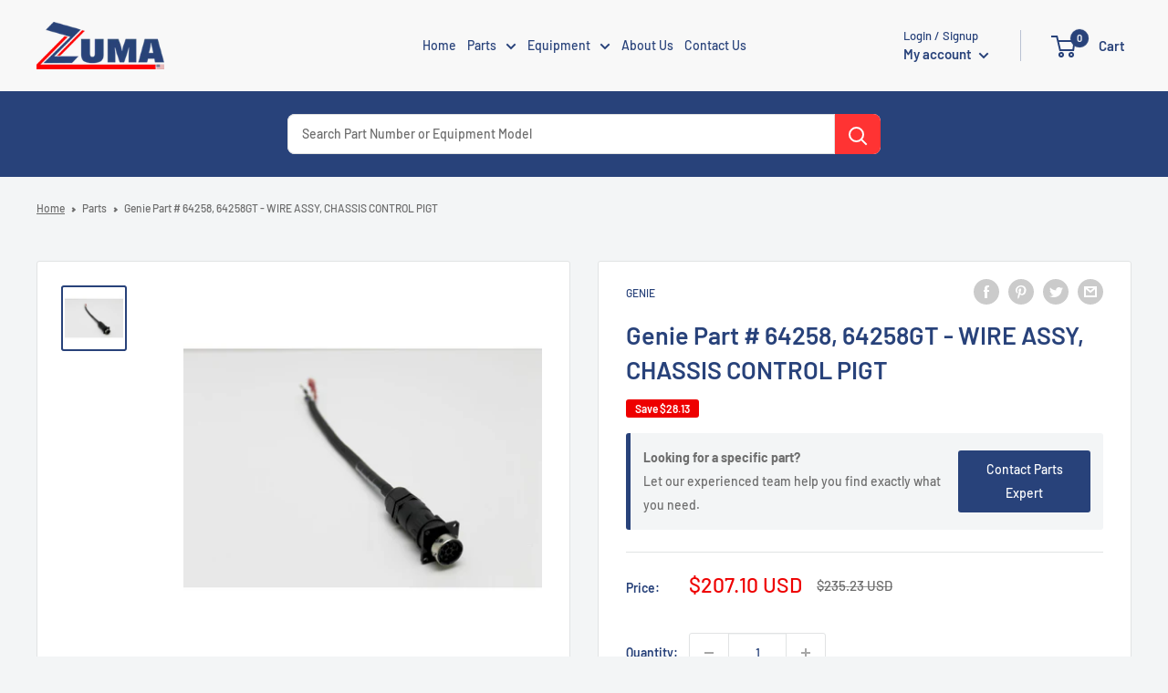

--- FILE ---
content_type: text/html; charset=utf-8
request_url: https://www.google.com/recaptcha/api2/anchor?ar=1&k=6LdtgPQqAAAAAEkslzcJ6caAt-FtU6gM5FNMKJyi&co=aHR0cHM6Ly96dW1hc2FsZXMuY29tOjQ0Mw..&hl=en&v=PoyoqOPhxBO7pBk68S4YbpHZ&size=normal&anchor-ms=20000&execute-ms=30000&cb=y8r2zpibiodx
body_size: 49496
content:
<!DOCTYPE HTML><html dir="ltr" lang="en"><head><meta http-equiv="Content-Type" content="text/html; charset=UTF-8">
<meta http-equiv="X-UA-Compatible" content="IE=edge">
<title>reCAPTCHA</title>
<style type="text/css">
/* cyrillic-ext */
@font-face {
  font-family: 'Roboto';
  font-style: normal;
  font-weight: 400;
  font-stretch: 100%;
  src: url(//fonts.gstatic.com/s/roboto/v48/KFO7CnqEu92Fr1ME7kSn66aGLdTylUAMa3GUBHMdazTgWw.woff2) format('woff2');
  unicode-range: U+0460-052F, U+1C80-1C8A, U+20B4, U+2DE0-2DFF, U+A640-A69F, U+FE2E-FE2F;
}
/* cyrillic */
@font-face {
  font-family: 'Roboto';
  font-style: normal;
  font-weight: 400;
  font-stretch: 100%;
  src: url(//fonts.gstatic.com/s/roboto/v48/KFO7CnqEu92Fr1ME7kSn66aGLdTylUAMa3iUBHMdazTgWw.woff2) format('woff2');
  unicode-range: U+0301, U+0400-045F, U+0490-0491, U+04B0-04B1, U+2116;
}
/* greek-ext */
@font-face {
  font-family: 'Roboto';
  font-style: normal;
  font-weight: 400;
  font-stretch: 100%;
  src: url(//fonts.gstatic.com/s/roboto/v48/KFO7CnqEu92Fr1ME7kSn66aGLdTylUAMa3CUBHMdazTgWw.woff2) format('woff2');
  unicode-range: U+1F00-1FFF;
}
/* greek */
@font-face {
  font-family: 'Roboto';
  font-style: normal;
  font-weight: 400;
  font-stretch: 100%;
  src: url(//fonts.gstatic.com/s/roboto/v48/KFO7CnqEu92Fr1ME7kSn66aGLdTylUAMa3-UBHMdazTgWw.woff2) format('woff2');
  unicode-range: U+0370-0377, U+037A-037F, U+0384-038A, U+038C, U+038E-03A1, U+03A3-03FF;
}
/* math */
@font-face {
  font-family: 'Roboto';
  font-style: normal;
  font-weight: 400;
  font-stretch: 100%;
  src: url(//fonts.gstatic.com/s/roboto/v48/KFO7CnqEu92Fr1ME7kSn66aGLdTylUAMawCUBHMdazTgWw.woff2) format('woff2');
  unicode-range: U+0302-0303, U+0305, U+0307-0308, U+0310, U+0312, U+0315, U+031A, U+0326-0327, U+032C, U+032F-0330, U+0332-0333, U+0338, U+033A, U+0346, U+034D, U+0391-03A1, U+03A3-03A9, U+03B1-03C9, U+03D1, U+03D5-03D6, U+03F0-03F1, U+03F4-03F5, U+2016-2017, U+2034-2038, U+203C, U+2040, U+2043, U+2047, U+2050, U+2057, U+205F, U+2070-2071, U+2074-208E, U+2090-209C, U+20D0-20DC, U+20E1, U+20E5-20EF, U+2100-2112, U+2114-2115, U+2117-2121, U+2123-214F, U+2190, U+2192, U+2194-21AE, U+21B0-21E5, U+21F1-21F2, U+21F4-2211, U+2213-2214, U+2216-22FF, U+2308-230B, U+2310, U+2319, U+231C-2321, U+2336-237A, U+237C, U+2395, U+239B-23B7, U+23D0, U+23DC-23E1, U+2474-2475, U+25AF, U+25B3, U+25B7, U+25BD, U+25C1, U+25CA, U+25CC, U+25FB, U+266D-266F, U+27C0-27FF, U+2900-2AFF, U+2B0E-2B11, U+2B30-2B4C, U+2BFE, U+3030, U+FF5B, U+FF5D, U+1D400-1D7FF, U+1EE00-1EEFF;
}
/* symbols */
@font-face {
  font-family: 'Roboto';
  font-style: normal;
  font-weight: 400;
  font-stretch: 100%;
  src: url(//fonts.gstatic.com/s/roboto/v48/KFO7CnqEu92Fr1ME7kSn66aGLdTylUAMaxKUBHMdazTgWw.woff2) format('woff2');
  unicode-range: U+0001-000C, U+000E-001F, U+007F-009F, U+20DD-20E0, U+20E2-20E4, U+2150-218F, U+2190, U+2192, U+2194-2199, U+21AF, U+21E6-21F0, U+21F3, U+2218-2219, U+2299, U+22C4-22C6, U+2300-243F, U+2440-244A, U+2460-24FF, U+25A0-27BF, U+2800-28FF, U+2921-2922, U+2981, U+29BF, U+29EB, U+2B00-2BFF, U+4DC0-4DFF, U+FFF9-FFFB, U+10140-1018E, U+10190-1019C, U+101A0, U+101D0-101FD, U+102E0-102FB, U+10E60-10E7E, U+1D2C0-1D2D3, U+1D2E0-1D37F, U+1F000-1F0FF, U+1F100-1F1AD, U+1F1E6-1F1FF, U+1F30D-1F30F, U+1F315, U+1F31C, U+1F31E, U+1F320-1F32C, U+1F336, U+1F378, U+1F37D, U+1F382, U+1F393-1F39F, U+1F3A7-1F3A8, U+1F3AC-1F3AF, U+1F3C2, U+1F3C4-1F3C6, U+1F3CA-1F3CE, U+1F3D4-1F3E0, U+1F3ED, U+1F3F1-1F3F3, U+1F3F5-1F3F7, U+1F408, U+1F415, U+1F41F, U+1F426, U+1F43F, U+1F441-1F442, U+1F444, U+1F446-1F449, U+1F44C-1F44E, U+1F453, U+1F46A, U+1F47D, U+1F4A3, U+1F4B0, U+1F4B3, U+1F4B9, U+1F4BB, U+1F4BF, U+1F4C8-1F4CB, U+1F4D6, U+1F4DA, U+1F4DF, U+1F4E3-1F4E6, U+1F4EA-1F4ED, U+1F4F7, U+1F4F9-1F4FB, U+1F4FD-1F4FE, U+1F503, U+1F507-1F50B, U+1F50D, U+1F512-1F513, U+1F53E-1F54A, U+1F54F-1F5FA, U+1F610, U+1F650-1F67F, U+1F687, U+1F68D, U+1F691, U+1F694, U+1F698, U+1F6AD, U+1F6B2, U+1F6B9-1F6BA, U+1F6BC, U+1F6C6-1F6CF, U+1F6D3-1F6D7, U+1F6E0-1F6EA, U+1F6F0-1F6F3, U+1F6F7-1F6FC, U+1F700-1F7FF, U+1F800-1F80B, U+1F810-1F847, U+1F850-1F859, U+1F860-1F887, U+1F890-1F8AD, U+1F8B0-1F8BB, U+1F8C0-1F8C1, U+1F900-1F90B, U+1F93B, U+1F946, U+1F984, U+1F996, U+1F9E9, U+1FA00-1FA6F, U+1FA70-1FA7C, U+1FA80-1FA89, U+1FA8F-1FAC6, U+1FACE-1FADC, U+1FADF-1FAE9, U+1FAF0-1FAF8, U+1FB00-1FBFF;
}
/* vietnamese */
@font-face {
  font-family: 'Roboto';
  font-style: normal;
  font-weight: 400;
  font-stretch: 100%;
  src: url(//fonts.gstatic.com/s/roboto/v48/KFO7CnqEu92Fr1ME7kSn66aGLdTylUAMa3OUBHMdazTgWw.woff2) format('woff2');
  unicode-range: U+0102-0103, U+0110-0111, U+0128-0129, U+0168-0169, U+01A0-01A1, U+01AF-01B0, U+0300-0301, U+0303-0304, U+0308-0309, U+0323, U+0329, U+1EA0-1EF9, U+20AB;
}
/* latin-ext */
@font-face {
  font-family: 'Roboto';
  font-style: normal;
  font-weight: 400;
  font-stretch: 100%;
  src: url(//fonts.gstatic.com/s/roboto/v48/KFO7CnqEu92Fr1ME7kSn66aGLdTylUAMa3KUBHMdazTgWw.woff2) format('woff2');
  unicode-range: U+0100-02BA, U+02BD-02C5, U+02C7-02CC, U+02CE-02D7, U+02DD-02FF, U+0304, U+0308, U+0329, U+1D00-1DBF, U+1E00-1E9F, U+1EF2-1EFF, U+2020, U+20A0-20AB, U+20AD-20C0, U+2113, U+2C60-2C7F, U+A720-A7FF;
}
/* latin */
@font-face {
  font-family: 'Roboto';
  font-style: normal;
  font-weight: 400;
  font-stretch: 100%;
  src: url(//fonts.gstatic.com/s/roboto/v48/KFO7CnqEu92Fr1ME7kSn66aGLdTylUAMa3yUBHMdazQ.woff2) format('woff2');
  unicode-range: U+0000-00FF, U+0131, U+0152-0153, U+02BB-02BC, U+02C6, U+02DA, U+02DC, U+0304, U+0308, U+0329, U+2000-206F, U+20AC, U+2122, U+2191, U+2193, U+2212, U+2215, U+FEFF, U+FFFD;
}
/* cyrillic-ext */
@font-face {
  font-family: 'Roboto';
  font-style: normal;
  font-weight: 500;
  font-stretch: 100%;
  src: url(//fonts.gstatic.com/s/roboto/v48/KFO7CnqEu92Fr1ME7kSn66aGLdTylUAMa3GUBHMdazTgWw.woff2) format('woff2');
  unicode-range: U+0460-052F, U+1C80-1C8A, U+20B4, U+2DE0-2DFF, U+A640-A69F, U+FE2E-FE2F;
}
/* cyrillic */
@font-face {
  font-family: 'Roboto';
  font-style: normal;
  font-weight: 500;
  font-stretch: 100%;
  src: url(//fonts.gstatic.com/s/roboto/v48/KFO7CnqEu92Fr1ME7kSn66aGLdTylUAMa3iUBHMdazTgWw.woff2) format('woff2');
  unicode-range: U+0301, U+0400-045F, U+0490-0491, U+04B0-04B1, U+2116;
}
/* greek-ext */
@font-face {
  font-family: 'Roboto';
  font-style: normal;
  font-weight: 500;
  font-stretch: 100%;
  src: url(//fonts.gstatic.com/s/roboto/v48/KFO7CnqEu92Fr1ME7kSn66aGLdTylUAMa3CUBHMdazTgWw.woff2) format('woff2');
  unicode-range: U+1F00-1FFF;
}
/* greek */
@font-face {
  font-family: 'Roboto';
  font-style: normal;
  font-weight: 500;
  font-stretch: 100%;
  src: url(//fonts.gstatic.com/s/roboto/v48/KFO7CnqEu92Fr1ME7kSn66aGLdTylUAMa3-UBHMdazTgWw.woff2) format('woff2');
  unicode-range: U+0370-0377, U+037A-037F, U+0384-038A, U+038C, U+038E-03A1, U+03A3-03FF;
}
/* math */
@font-face {
  font-family: 'Roboto';
  font-style: normal;
  font-weight: 500;
  font-stretch: 100%;
  src: url(//fonts.gstatic.com/s/roboto/v48/KFO7CnqEu92Fr1ME7kSn66aGLdTylUAMawCUBHMdazTgWw.woff2) format('woff2');
  unicode-range: U+0302-0303, U+0305, U+0307-0308, U+0310, U+0312, U+0315, U+031A, U+0326-0327, U+032C, U+032F-0330, U+0332-0333, U+0338, U+033A, U+0346, U+034D, U+0391-03A1, U+03A3-03A9, U+03B1-03C9, U+03D1, U+03D5-03D6, U+03F0-03F1, U+03F4-03F5, U+2016-2017, U+2034-2038, U+203C, U+2040, U+2043, U+2047, U+2050, U+2057, U+205F, U+2070-2071, U+2074-208E, U+2090-209C, U+20D0-20DC, U+20E1, U+20E5-20EF, U+2100-2112, U+2114-2115, U+2117-2121, U+2123-214F, U+2190, U+2192, U+2194-21AE, U+21B0-21E5, U+21F1-21F2, U+21F4-2211, U+2213-2214, U+2216-22FF, U+2308-230B, U+2310, U+2319, U+231C-2321, U+2336-237A, U+237C, U+2395, U+239B-23B7, U+23D0, U+23DC-23E1, U+2474-2475, U+25AF, U+25B3, U+25B7, U+25BD, U+25C1, U+25CA, U+25CC, U+25FB, U+266D-266F, U+27C0-27FF, U+2900-2AFF, U+2B0E-2B11, U+2B30-2B4C, U+2BFE, U+3030, U+FF5B, U+FF5D, U+1D400-1D7FF, U+1EE00-1EEFF;
}
/* symbols */
@font-face {
  font-family: 'Roboto';
  font-style: normal;
  font-weight: 500;
  font-stretch: 100%;
  src: url(//fonts.gstatic.com/s/roboto/v48/KFO7CnqEu92Fr1ME7kSn66aGLdTylUAMaxKUBHMdazTgWw.woff2) format('woff2');
  unicode-range: U+0001-000C, U+000E-001F, U+007F-009F, U+20DD-20E0, U+20E2-20E4, U+2150-218F, U+2190, U+2192, U+2194-2199, U+21AF, U+21E6-21F0, U+21F3, U+2218-2219, U+2299, U+22C4-22C6, U+2300-243F, U+2440-244A, U+2460-24FF, U+25A0-27BF, U+2800-28FF, U+2921-2922, U+2981, U+29BF, U+29EB, U+2B00-2BFF, U+4DC0-4DFF, U+FFF9-FFFB, U+10140-1018E, U+10190-1019C, U+101A0, U+101D0-101FD, U+102E0-102FB, U+10E60-10E7E, U+1D2C0-1D2D3, U+1D2E0-1D37F, U+1F000-1F0FF, U+1F100-1F1AD, U+1F1E6-1F1FF, U+1F30D-1F30F, U+1F315, U+1F31C, U+1F31E, U+1F320-1F32C, U+1F336, U+1F378, U+1F37D, U+1F382, U+1F393-1F39F, U+1F3A7-1F3A8, U+1F3AC-1F3AF, U+1F3C2, U+1F3C4-1F3C6, U+1F3CA-1F3CE, U+1F3D4-1F3E0, U+1F3ED, U+1F3F1-1F3F3, U+1F3F5-1F3F7, U+1F408, U+1F415, U+1F41F, U+1F426, U+1F43F, U+1F441-1F442, U+1F444, U+1F446-1F449, U+1F44C-1F44E, U+1F453, U+1F46A, U+1F47D, U+1F4A3, U+1F4B0, U+1F4B3, U+1F4B9, U+1F4BB, U+1F4BF, U+1F4C8-1F4CB, U+1F4D6, U+1F4DA, U+1F4DF, U+1F4E3-1F4E6, U+1F4EA-1F4ED, U+1F4F7, U+1F4F9-1F4FB, U+1F4FD-1F4FE, U+1F503, U+1F507-1F50B, U+1F50D, U+1F512-1F513, U+1F53E-1F54A, U+1F54F-1F5FA, U+1F610, U+1F650-1F67F, U+1F687, U+1F68D, U+1F691, U+1F694, U+1F698, U+1F6AD, U+1F6B2, U+1F6B9-1F6BA, U+1F6BC, U+1F6C6-1F6CF, U+1F6D3-1F6D7, U+1F6E0-1F6EA, U+1F6F0-1F6F3, U+1F6F7-1F6FC, U+1F700-1F7FF, U+1F800-1F80B, U+1F810-1F847, U+1F850-1F859, U+1F860-1F887, U+1F890-1F8AD, U+1F8B0-1F8BB, U+1F8C0-1F8C1, U+1F900-1F90B, U+1F93B, U+1F946, U+1F984, U+1F996, U+1F9E9, U+1FA00-1FA6F, U+1FA70-1FA7C, U+1FA80-1FA89, U+1FA8F-1FAC6, U+1FACE-1FADC, U+1FADF-1FAE9, U+1FAF0-1FAF8, U+1FB00-1FBFF;
}
/* vietnamese */
@font-face {
  font-family: 'Roboto';
  font-style: normal;
  font-weight: 500;
  font-stretch: 100%;
  src: url(//fonts.gstatic.com/s/roboto/v48/KFO7CnqEu92Fr1ME7kSn66aGLdTylUAMa3OUBHMdazTgWw.woff2) format('woff2');
  unicode-range: U+0102-0103, U+0110-0111, U+0128-0129, U+0168-0169, U+01A0-01A1, U+01AF-01B0, U+0300-0301, U+0303-0304, U+0308-0309, U+0323, U+0329, U+1EA0-1EF9, U+20AB;
}
/* latin-ext */
@font-face {
  font-family: 'Roboto';
  font-style: normal;
  font-weight: 500;
  font-stretch: 100%;
  src: url(//fonts.gstatic.com/s/roboto/v48/KFO7CnqEu92Fr1ME7kSn66aGLdTylUAMa3KUBHMdazTgWw.woff2) format('woff2');
  unicode-range: U+0100-02BA, U+02BD-02C5, U+02C7-02CC, U+02CE-02D7, U+02DD-02FF, U+0304, U+0308, U+0329, U+1D00-1DBF, U+1E00-1E9F, U+1EF2-1EFF, U+2020, U+20A0-20AB, U+20AD-20C0, U+2113, U+2C60-2C7F, U+A720-A7FF;
}
/* latin */
@font-face {
  font-family: 'Roboto';
  font-style: normal;
  font-weight: 500;
  font-stretch: 100%;
  src: url(//fonts.gstatic.com/s/roboto/v48/KFO7CnqEu92Fr1ME7kSn66aGLdTylUAMa3yUBHMdazQ.woff2) format('woff2');
  unicode-range: U+0000-00FF, U+0131, U+0152-0153, U+02BB-02BC, U+02C6, U+02DA, U+02DC, U+0304, U+0308, U+0329, U+2000-206F, U+20AC, U+2122, U+2191, U+2193, U+2212, U+2215, U+FEFF, U+FFFD;
}
/* cyrillic-ext */
@font-face {
  font-family: 'Roboto';
  font-style: normal;
  font-weight: 900;
  font-stretch: 100%;
  src: url(//fonts.gstatic.com/s/roboto/v48/KFO7CnqEu92Fr1ME7kSn66aGLdTylUAMa3GUBHMdazTgWw.woff2) format('woff2');
  unicode-range: U+0460-052F, U+1C80-1C8A, U+20B4, U+2DE0-2DFF, U+A640-A69F, U+FE2E-FE2F;
}
/* cyrillic */
@font-face {
  font-family: 'Roboto';
  font-style: normal;
  font-weight: 900;
  font-stretch: 100%;
  src: url(//fonts.gstatic.com/s/roboto/v48/KFO7CnqEu92Fr1ME7kSn66aGLdTylUAMa3iUBHMdazTgWw.woff2) format('woff2');
  unicode-range: U+0301, U+0400-045F, U+0490-0491, U+04B0-04B1, U+2116;
}
/* greek-ext */
@font-face {
  font-family: 'Roboto';
  font-style: normal;
  font-weight: 900;
  font-stretch: 100%;
  src: url(//fonts.gstatic.com/s/roboto/v48/KFO7CnqEu92Fr1ME7kSn66aGLdTylUAMa3CUBHMdazTgWw.woff2) format('woff2');
  unicode-range: U+1F00-1FFF;
}
/* greek */
@font-face {
  font-family: 'Roboto';
  font-style: normal;
  font-weight: 900;
  font-stretch: 100%;
  src: url(//fonts.gstatic.com/s/roboto/v48/KFO7CnqEu92Fr1ME7kSn66aGLdTylUAMa3-UBHMdazTgWw.woff2) format('woff2');
  unicode-range: U+0370-0377, U+037A-037F, U+0384-038A, U+038C, U+038E-03A1, U+03A3-03FF;
}
/* math */
@font-face {
  font-family: 'Roboto';
  font-style: normal;
  font-weight: 900;
  font-stretch: 100%;
  src: url(//fonts.gstatic.com/s/roboto/v48/KFO7CnqEu92Fr1ME7kSn66aGLdTylUAMawCUBHMdazTgWw.woff2) format('woff2');
  unicode-range: U+0302-0303, U+0305, U+0307-0308, U+0310, U+0312, U+0315, U+031A, U+0326-0327, U+032C, U+032F-0330, U+0332-0333, U+0338, U+033A, U+0346, U+034D, U+0391-03A1, U+03A3-03A9, U+03B1-03C9, U+03D1, U+03D5-03D6, U+03F0-03F1, U+03F4-03F5, U+2016-2017, U+2034-2038, U+203C, U+2040, U+2043, U+2047, U+2050, U+2057, U+205F, U+2070-2071, U+2074-208E, U+2090-209C, U+20D0-20DC, U+20E1, U+20E5-20EF, U+2100-2112, U+2114-2115, U+2117-2121, U+2123-214F, U+2190, U+2192, U+2194-21AE, U+21B0-21E5, U+21F1-21F2, U+21F4-2211, U+2213-2214, U+2216-22FF, U+2308-230B, U+2310, U+2319, U+231C-2321, U+2336-237A, U+237C, U+2395, U+239B-23B7, U+23D0, U+23DC-23E1, U+2474-2475, U+25AF, U+25B3, U+25B7, U+25BD, U+25C1, U+25CA, U+25CC, U+25FB, U+266D-266F, U+27C0-27FF, U+2900-2AFF, U+2B0E-2B11, U+2B30-2B4C, U+2BFE, U+3030, U+FF5B, U+FF5D, U+1D400-1D7FF, U+1EE00-1EEFF;
}
/* symbols */
@font-face {
  font-family: 'Roboto';
  font-style: normal;
  font-weight: 900;
  font-stretch: 100%;
  src: url(//fonts.gstatic.com/s/roboto/v48/KFO7CnqEu92Fr1ME7kSn66aGLdTylUAMaxKUBHMdazTgWw.woff2) format('woff2');
  unicode-range: U+0001-000C, U+000E-001F, U+007F-009F, U+20DD-20E0, U+20E2-20E4, U+2150-218F, U+2190, U+2192, U+2194-2199, U+21AF, U+21E6-21F0, U+21F3, U+2218-2219, U+2299, U+22C4-22C6, U+2300-243F, U+2440-244A, U+2460-24FF, U+25A0-27BF, U+2800-28FF, U+2921-2922, U+2981, U+29BF, U+29EB, U+2B00-2BFF, U+4DC0-4DFF, U+FFF9-FFFB, U+10140-1018E, U+10190-1019C, U+101A0, U+101D0-101FD, U+102E0-102FB, U+10E60-10E7E, U+1D2C0-1D2D3, U+1D2E0-1D37F, U+1F000-1F0FF, U+1F100-1F1AD, U+1F1E6-1F1FF, U+1F30D-1F30F, U+1F315, U+1F31C, U+1F31E, U+1F320-1F32C, U+1F336, U+1F378, U+1F37D, U+1F382, U+1F393-1F39F, U+1F3A7-1F3A8, U+1F3AC-1F3AF, U+1F3C2, U+1F3C4-1F3C6, U+1F3CA-1F3CE, U+1F3D4-1F3E0, U+1F3ED, U+1F3F1-1F3F3, U+1F3F5-1F3F7, U+1F408, U+1F415, U+1F41F, U+1F426, U+1F43F, U+1F441-1F442, U+1F444, U+1F446-1F449, U+1F44C-1F44E, U+1F453, U+1F46A, U+1F47D, U+1F4A3, U+1F4B0, U+1F4B3, U+1F4B9, U+1F4BB, U+1F4BF, U+1F4C8-1F4CB, U+1F4D6, U+1F4DA, U+1F4DF, U+1F4E3-1F4E6, U+1F4EA-1F4ED, U+1F4F7, U+1F4F9-1F4FB, U+1F4FD-1F4FE, U+1F503, U+1F507-1F50B, U+1F50D, U+1F512-1F513, U+1F53E-1F54A, U+1F54F-1F5FA, U+1F610, U+1F650-1F67F, U+1F687, U+1F68D, U+1F691, U+1F694, U+1F698, U+1F6AD, U+1F6B2, U+1F6B9-1F6BA, U+1F6BC, U+1F6C6-1F6CF, U+1F6D3-1F6D7, U+1F6E0-1F6EA, U+1F6F0-1F6F3, U+1F6F7-1F6FC, U+1F700-1F7FF, U+1F800-1F80B, U+1F810-1F847, U+1F850-1F859, U+1F860-1F887, U+1F890-1F8AD, U+1F8B0-1F8BB, U+1F8C0-1F8C1, U+1F900-1F90B, U+1F93B, U+1F946, U+1F984, U+1F996, U+1F9E9, U+1FA00-1FA6F, U+1FA70-1FA7C, U+1FA80-1FA89, U+1FA8F-1FAC6, U+1FACE-1FADC, U+1FADF-1FAE9, U+1FAF0-1FAF8, U+1FB00-1FBFF;
}
/* vietnamese */
@font-face {
  font-family: 'Roboto';
  font-style: normal;
  font-weight: 900;
  font-stretch: 100%;
  src: url(//fonts.gstatic.com/s/roboto/v48/KFO7CnqEu92Fr1ME7kSn66aGLdTylUAMa3OUBHMdazTgWw.woff2) format('woff2');
  unicode-range: U+0102-0103, U+0110-0111, U+0128-0129, U+0168-0169, U+01A0-01A1, U+01AF-01B0, U+0300-0301, U+0303-0304, U+0308-0309, U+0323, U+0329, U+1EA0-1EF9, U+20AB;
}
/* latin-ext */
@font-face {
  font-family: 'Roboto';
  font-style: normal;
  font-weight: 900;
  font-stretch: 100%;
  src: url(//fonts.gstatic.com/s/roboto/v48/KFO7CnqEu92Fr1ME7kSn66aGLdTylUAMa3KUBHMdazTgWw.woff2) format('woff2');
  unicode-range: U+0100-02BA, U+02BD-02C5, U+02C7-02CC, U+02CE-02D7, U+02DD-02FF, U+0304, U+0308, U+0329, U+1D00-1DBF, U+1E00-1E9F, U+1EF2-1EFF, U+2020, U+20A0-20AB, U+20AD-20C0, U+2113, U+2C60-2C7F, U+A720-A7FF;
}
/* latin */
@font-face {
  font-family: 'Roboto';
  font-style: normal;
  font-weight: 900;
  font-stretch: 100%;
  src: url(//fonts.gstatic.com/s/roboto/v48/KFO7CnqEu92Fr1ME7kSn66aGLdTylUAMa3yUBHMdazQ.woff2) format('woff2');
  unicode-range: U+0000-00FF, U+0131, U+0152-0153, U+02BB-02BC, U+02C6, U+02DA, U+02DC, U+0304, U+0308, U+0329, U+2000-206F, U+20AC, U+2122, U+2191, U+2193, U+2212, U+2215, U+FEFF, U+FFFD;
}

</style>
<link rel="stylesheet" type="text/css" href="https://www.gstatic.com/recaptcha/releases/PoyoqOPhxBO7pBk68S4YbpHZ/styles__ltr.css">
<script nonce="vJlEEGxwPiFGMav7YGJQew" type="text/javascript">window['__recaptcha_api'] = 'https://www.google.com/recaptcha/api2/';</script>
<script type="text/javascript" src="https://www.gstatic.com/recaptcha/releases/PoyoqOPhxBO7pBk68S4YbpHZ/recaptcha__en.js" nonce="vJlEEGxwPiFGMav7YGJQew">
      
    </script></head>
<body><div id="rc-anchor-alert" class="rc-anchor-alert"></div>
<input type="hidden" id="recaptcha-token" value="[base64]">
<script type="text/javascript" nonce="vJlEEGxwPiFGMav7YGJQew">
      recaptcha.anchor.Main.init("[\x22ainput\x22,[\x22bgdata\x22,\x22\x22,\[base64]/[base64]/[base64]/KE4oMTI0LHYsdi5HKSxMWihsLHYpKTpOKDEyNCx2LGwpLFYpLHYpLFQpKSxGKDE3MSx2KX0scjc9ZnVuY3Rpb24obCl7cmV0dXJuIGx9LEM9ZnVuY3Rpb24obCxWLHYpe04odixsLFYpLFZbYWtdPTI3OTZ9LG49ZnVuY3Rpb24obCxWKXtWLlg9KChWLlg/[base64]/[base64]/[base64]/[base64]/[base64]/[base64]/[base64]/[base64]/[base64]/[base64]/[base64]\\u003d\x22,\[base64]\x22,\x22wqwmwrk8w7JARsO5fRBUCicWw6DDvwfDmMO+BjI8Smktw7fCvk17TV5BJljDiVjCgz0ydGImwrbDi1nCsyxPRmIUWFI8BMK9w64hYQPCi8KuwrEnwrkyRMOPOMKHChJ6AsO4woxlwoNOw5DCrsODXsOEM1bDh8O5G8K/wqHCox1tw4bDv2nCnSnCscOVw4/Dt8ODwo0Dw7E9Bg8HwoErUBtpwoDDhMOKPMK1w7/CocKew6EyJMK4KAxAw68TI8KHw6sEw7Fec8K3w7hFw5Y0wq7Co8OsPjnDgjvCvMOUw6bCnFN2GsOSw4vDmDYbL2bDh2Urw5QiBMOMw51SUkHDqcK+XDIOw510UMOpw4jDhcKuK8KuRMKew73DoMKuaCNVwrg/SsKOZMOWwpDDi3jCv8Omw4bCuDQCb8OMGTDCvg4ew610eXxDwqvCq3B5w6/[base64]/w5PDnFLCjsK0O0XDr3fCnCLDpHHDn8O/[base64]/DtsK/NsKKw6zCisKOwqbCkw4VC8KEcHxXw6BAwr5Swpwgw7pxw4/DgE4+C8OmwqJOw7JCJWQ3wo/DqDLDicK/[base64]/CuXYsQFfDvMK8ZcONwo4swrtMIyJqw4/Cs8KnFMKdwop4wovCtMK0XsOKSCwPwqw8YMKDwq7CmR7CiMOIccOGXFDDp3d8OsOUwpMzw4fDh8OKF0RcJUBVwqR2woc8D8K9w6ENwpXDhHpzwpnCnmF0wpHCji1KV8Otw4jDhcKzw6/[base64]/Du8O1w6B/wrcQwo5Ew68ZB8KNPMOlJFbDpcKUG2AiR8O+w5Yyw6XDoXTCsCNqwqXCucO5w7xRNcKRH03CosOYH8OkdxbDu0TDssKdeiFtKWXDv8O/dmfCksO2wo/[base64]/CoXPDrQPCpsK+wpfCpsOYwrRnw5RQIyvDoHjCi27DuUzDuyvCn8KbHsKCVMKJw77Ct38QakLCp8OywpAow7l9WQrCtTsdOVV+w4lRREFBwop9w6TDksKMw5RFQMKOw7hbVh0KJA7DksKeOsOtXcOjQA8ywq5/C8OCHUVHwohLwpUfw5PCvMODwpE/MxjDisKwwpHDnBxdE2NlYcKNJXzDv8KBwqFafcKGSHwWCcOYb8OAwo1hWGMzCsOFcXzDlC7CnMKcwofCucORfcKnwroXw7rDnMK3SiHDtcKOUcOmGh54SMOjKkzCthVBw6rCvh3CkELDqxDDvBvCrRU6wo/[base64]/CqsOEwpfCosKhKhdDwqxhwq7DgBotJcOBw67CtT0+wrppw4M4YcOLwqPDgUYYYlppC8KqG8O5wrQyFMOSSFbDp8KuAMO9OsOlwo5dYsOIbsKJw4RhdjDCiA/[base64]/DtsKfN8Kiwp3DhcOCw4Y3w7VkfHfDm8KMOw1pwqbCscOKw5nDqsKvwqVqwq7DnsKHwo0Hw7rCr8OswrjCs8KyYxQEUXXDtcKkEcK8dTTDtCsINlXCg11ow7vCkDDCk8Ouwr4dwqZfWlh8W8KPw5AsHXFOwqjCuh4ow5XCh8O5VyRvwoY8w5HDnsO0A8O6wq/DumwCwoHDsMOnD1XCosOqw7LCtxgqCXRUw7JdD8KQVA7DvAzDtMKnNMK6P8K/[base64]/w7bCmCoEdxPCny8fIsKdw4HDgWdDMcOfSWIPOMOFKikiw5jCg8K/PyfDq8KEwpXDhiwYwo/DhMOPwqgMwrbDk8OHJ8O3OiN0wo7CmyHDhBkawpPCjA1Mwq/DuMOeVQ0FKsOIHRZvVS3DucKHVcOawrPDnMORelIhwqNIBcOedMOKU8KQWcOhEMOQwo/[base64]/[base64]/DmcK1wqc4wo/[base64]/DhcOQY8OawpfCvsOIB8Krwo3DlcOWXsOowrVkMMKAwrTCj8K3Y8OAJcKoWxPDtCEJwo5dw7XDrcKgM8KXw7XDmUlEwqbCnsKLwotRTCTChMOIXcKFwrLCgFXCnRojwrEiwrgmw79/PxXCplAmwrTCqcKHQcK2OFTDgMOyw6Fvwq/DkiZOw6x+GivDpC7Cghs/w50Xwpgjw45dRFTCr8KSw5UvdgxqeVQ+QAFJdMOybF8pw5xTw4XCn8OYwrJZNUtyw6I1Ig0xwrvDh8OpY2jCoU5mPsKtTVZURMOAw4jDrcO9wqQdJsKpWHhgNMKqZMOLwq0cTMK9YmbCgcK5wpDCkcOQJcOZFDXCmsKmwqTChH/Dg8Odw6VVw4tTwqPCgMKew5kMLTIOHMObw5Elw4rCsyojw74EcMKlw7cOwp5yDcOaVsODw7nDkMOGM8KuwqYfwqHDosKBAkpUdcKqc3TCr8Ouw5pAw4hQw4oVwqzDjcKkcMKJw7nDpMKUw6gPMG/DocK5wpHCoMK0PXNAw7LCtcOiS2XDvcK6woDDicK7wrDCrsO0wpJPw7bDkMK/OsOZR8OTRwXDl2jCmMKAUy/Cn8OqwrzDrMOtJkYdMicDw7VPw6dYw7xJw5R3AVfClkzDiT3DmklyU8OzPDogwoMFwrfDi3bCh8Kywq9qasKKUC7DvyPCgsKUe1/[base64]/[base64]/Dr8KKw7PDg8KHIMOOBWtHw7oCw6AIwoUtw5PCnMKHcxjDq8ORRmDDki/CsjTCgsOZwrTCrsKcWcOzF8KFwpkVHMKXOsKCw6FwTl7DijnDusODw77CnmtCOMKow40hTWQjWj4qw7fDq2/Cu0QAbV7DtXbCh8Kswo/[base64]/Dn3YFwohXAsOsw5HDg8Ozw6sdw6pnwpTDpMOaIMOmwp9wVCDCvMKsAsOIw4giw5A/w6vCqMOAwoYOwrLDjcOFw6NJw6vCu8Kyw5TCpMKjw6h7ClXDk8OIKsONwrTDjnhnwqzDkXQnw60Mw5FOccK/wrckwq9ow63CjQEewq3CmcOdWmvCrhEAExcRw61VMsO/RQI/[base64]/[base64]/[base64]/[base64]/DrGjDgsKFTcOCw5osw5TDt0nDqsOOXzIxZcOsaMOuYXbDtMOyazsHMsOowp5PInbDvlFVwqUKdsKsFFUqw6fDv0jDkMOnwrNGDMOLwoXCo2sQw6kKSsOZPjLChEfDsEYSTSjCmsOQw6HDtA4FQ0c2OsKVwpQawqpkw5/DuXFxDVvCkQLCrcKpGB/DlMO8w6V3w7wFw5Uow4NudsKjRlRTSsOOwqLCnkA8w4PCs8K0wr92YMKRPcOKw4dTwrzCgRPCkcKAw7bCrcO+wrFQw7HDqcK9bzoUw7PCsMKew4oUasOTRQUVw5tjTmTDksKIw6AGWsOCUgdIw5/[base64]/[base64]/DpzxAWjMewobDkSXCn8OJw4DCq8K2w7JbCMOXwpB5ESp8wrR2w4MNwqXDmVw1wpfClBU8EMO6wpLCj8KSbk/CqMOZL8OYCcKGNwo/Y23CqcKUZsKCwoVFw6bClQBQwqcyw5DCvcKNRXlTShoswobDmQ3CkVjCtnHDosOUBsKdw7XDsgrDuMKGSjDDsgAhw7IRb8Kawp/Dp8ODE8O0wqnCiMK5IUvDnTvDlEjDp1fDgA1zw4cST8KjdcKOwpV9ZMKvwrLDusO8w7IRUg7CvMODRVVDMcO/[base64]/a8OlGsKQXkcXP1/CpEzCusOAJcO8IMOWw6/[base64]/DiSNfUsOhwrJTw6x4w6gfwqXDjEYsQDfDvmvDssOKZ8Oewp9qwqjDo8Owwo7Ds8OUEltMY2vDlXJ9wovDgwkVJMOdMcOxw7PDv8OdwqHDgcK5wpM5YMO1wqDCgsOPAcKjw71bfcKTw7vCusKSQcKUEVPCnB3DlcO0w7VAZVspXcKUw4DClcKHwq1Pw5Ruw7kMwpw/woAKw6MIHMKeK3wiwqfCrMOFwo/[base64]/CqcO1QCHDm0d9BFXCqT3CtlfCrh5IOTnCpcKnMzRWwq3ChV/[base64]/CuH0cOkzCncO3w6VtSMOUw5RdwrfCrzfDoiJQw7dEw6MKwpbDjhBmw6YyPcKiRyF9CQDDoMOgOTPCqMK7w6NmwpMqwq7DtsOUw6FoUcO/[base64]/w5wPa1/DqcKMw7fDscO4MhHDgRvDoMKUw43Dq0pDC8KfwqhRw5PDvyPDt8KKwqAkwowwe1fDoBInDmPDhMO5esKgGsKRwpbDkQ8wZcOGwp02w7rCkyk/ZsOnwrZnwpbDpcKXw51nwq0uFTdJw6IKPB/Cv8K6wosuw6nDuRV4wroAVQBJXU7CrmtLwoHDlsK4QsK9IMOucgXCp8K4w6zDjcK7w7RHw5peMSTDpGDDgw4hwoDDlWAtBGnDtgJVXxsSw7XDksKpwrJfw7vCo8OXJ8OzMMKFJsK1G093woXDgGTCtxDDuh/CsWTCo8KhDsOLXDUTL1VqEMOWw4Nfw6BPccKDwq/DnUItWjslw5vCtyQWZhPCsC4nwoPCtR8YL8K6bMKbwrPDr2Bvwp8Zw6HCnsKowoLCmH05wr5XwqtLw4HDuF56w58EIQ42wrEVDsOzwrvDiQYiwrg6YsOCw5LCn8O1wrvDpm5kZCUQBg/[base64]/DkcK1w4pvKjrCoQHCl3DCt1tsGDvCrRDCtsOjAMOQwq5gejYbwpEJBgrCnwN+cyYSCDt2LSk/wpVuw4JBw7oEI8K4KsOiW0HCthJ2CzHCl8OYwpXDjsO3wpF8dsKwNVHCrV/DoF5QwphwZMOzXAd9w7IgwrPDn8Ogwpp2cE8gw7MlRFbDv8KbdRY/TXltE0hObxJGwrlSwqbChwgVw6xTw4cWwoMHw7sfw68Rwo0TwoTDgSTCmxtIw5fCgGFvERI8dHsZwpdQIE8GVGzCssOMw6HDijjDt2PDgAPClnksEnR/YcOqw4fDizkGTsKKw7MfwoLDp8Odw6puwplZB8O8b8K3DQXChMK0w74rAsKkw51MwpzCpTTDjMOzPDDCkV80byDCocOqfsKbw5gIw77DocOZw4nClcKIAcODw45ow4jDoBLCtMOLwojDpsKBwqJywqlCZmlJwoElNcK0O8O/wqIQw4vCvMOWw6oeADTDncOfw4XCtV/DmcKMMcOuw5jDgsOYw7HDnMKQw5DDjm4jJAMaKcOwSQrDhzfCtEMgAXsVeMO0w6PDvMKBIMK+w4o5IsKhOMKew6MIwpABP8KHw6VKw5vDvQQiR2VEwpLCrFTDl8KUIWrChsK/wqUpwrvCgi3DpSYUw6IKPMKVwp49wrE4LSvCssKTw6o1wpbDrDrCozBrRUbDhsOidFkow5x8wo0qbznDsxTDpcKLw4Upw4TDnQYbw5Avwo5tZGHCp8Kuwp4Gw4MwwqBJw7dtw5hkwqk4ZwEmw5rCuV7DlcKlwojDiHEMJcO2w4rDqcKiHW42Km/[base64]/DuBlNwrDDixhbB13CvXbDtsOUdRgPw67CocKtw70owp7CqHnCmmXDvE7Dskx0JVPCosKCw4l5EcOHCF1ew58+w5EWw7vDrCk8QcObw7HCk8KgwqbDg8K1IMKXKsOGBsOZMsKLMMK8w77DmsOCX8KeR01lwobCqMK/RMKARsOmdhrDrhDDoMO9wpTDlcOrZQd/w5fDncKPwopCw4zCq8OAwojDrMKgJF/[base64]/DisO0KMO2w6jCnzN8F8K+fVXDoXDCg1kiw4cLEsOQdsKyw6PCmBfDgFcFNMO/wqt7QMOZw6HDtsK8wrt9N00WwpHCssOmSBdqZifCgQkra8KeacKvKUVww53DvgfCpcO4c8OpQ8K3EMO/ccK4BcODwrxRwrRFLg3DjwcAOWTDjRvDkQEXwq8jDjR0YxAsDiPCnsK4a8OXO8K/w53DhiHCuQTDucOFwoLDjFdLw5LCosOiw4sfLMK9acO9wpXCkm/DsxXDhh0gXMKHVlTDqRZ5OcKYw5cQwql9WcKpPW86wo/DhBlvYV8/w7vDt8OEIynCicKMwp3Dv8ODwpAuWn8+wrfCrsKywoIDfsKLwr3DmcKKDcKNw4rCk8KAwq3Cmms4HsK8wrhvw5ZMGsKWwp7ChcKqCDPChcOncSPCncKLJG3CnsKQwrjDsW3DogXDs8KUwqlOwrzClsO0Ak/DqRjCiXzDusOXwqvDvAfDjFI7w6wcKMOnU8Oaw5vDvR3DhBPDuSTDtj9pIHlcwrRIwq/[base64]/[base64]/DgcOAwpPCu2XCpwvCpcKsOcKaw4RZwq7CmWV2Pg4tw4rCsU3DpMKVw7vCgEQzwrcHw5UAacO2woTDnsKBLMK1wpEjw5Bew6BSGhZLQT3Crn3CghXDk8O9Q8K0PXMaw5BIN8O3ahphw7zDvsKCbjTCsMKSGmd2S8KzSsO+FhDDtkcKw7kyOi3Cl1kXSE7DvcKFMMOVwp/DrFUFwoYyw5NWw6LCuzkBw5nDlcOLw7oiwovDi8K7w6BJWcOJwoTDpB0oYsOtDMK6XCE7w74BUx3ChsOjP8KSw70Uc8KOWnnDrF3Cq8Knwq3CosK+wqRGFMKtUcO7woHDtMKdw5N/w5zDoDXCrMKiwqBzYHgQNzYsw5TCm8KLT8KdeMKjFG/CswjCrcOVw78bwp1bB8OuDEhqwrjCkcO2RGofKgbCqcKrS0rDu1VnW8OSJMKHRzUrwqvDn8OhwojCuS9GdsKjw4fCkMK+wrwuw5pJwrxqwq/[base64]/DmwlJUQPCkMK8wqzCh8OZw5nDnMKLwqPCgsOZwp9MMGTCncKHaHAcIcK/wpIIw7nChMKLw7zDvxXDr8KcwpLDoMKJwqkGOcKLLVrCjMO0UsK1a8Ogw57DhxJzw5JcwrcqdsK6VEzDk8Kqwr/CtWHDp8KKwrPDj8ObZysBw43Cl8KUwrDDsEFVw6l/[base64]/[base64]/DucOgX8OxwqDChSHDnngkw77DqyNvUR1cBXzDgQVnIcO+VSnDs8OewqN4bHZswplDwo4IDgXClMO6DyYOCzI9wrHChMOaKAbClGPDpEUSZcOIdsKPw4QAw6TCg8KAw5HCgcODwpgUG8K2w6pVLMKFw7/CsVHCicOXw6PCl35Pw4jChWXCnxHCqcKLVSbDqjhgw6zCmQo+w7LDscKvw4HDuwrCp8OSw6towprDhgrClcK6NV19w5rDkhbDhsKpfsK9fMOlKjfDr1FuVsOOdcOsNR/CvcOBw7xnPnnDlm53RMKVw4XDgsKFW8OAB8OhL8KWw4nCvFPDnBnDosKiXMO9wo9kwrPDux5AWRDDpgvCknt9cV9BwqzDigHCosOJCRvCr8KiRsKxC8K9Y0/Cj8Kmw77DncKuESLCpknDnkoaw6HCjcKNw4LCmsKdwr5cYBrDucKSwp5qK8OmwrrDiRHDhsOewobCi2p1SsOKwqFiEsKAwqDCsHRRMHLDpAwQw53DncKxw7wYXj7Cvgt6wr3Ck3QEOm7DlGZlZ8K1wr5dI8OzQQ9xw7/[base64]/SQ7DkV7DrAXDvcKaUSgow6DCt8OqU37DscKmRMKNwpA9X8O9w4MdaHF7WSUlwoPCpsK2IMKrw57CjsOkY8OGw4RyAcOhEFLCk2nDk3vCosKVw4/CniAcw5JcBMKdN8KvTMKZB8KaQjTDhMKJwpsKLjbDhx55w6/CpCRmw6tjXmFow5IQw5paw5bCrcKbfsKEdzUVw54lFcKqwqzCs8ONT17Cmk0RwqE9w6/Cu8OjJ2vDk8OAbFzCqsKKwrPCs8Knw5DCl8KFFsOkNkbDncK1AMKmwqgWSwTDscOMwog4PMKVwo/DlSAlb8OMXsKCwpnCgsKUKSHCgcKoMsKbw6/DjCDDghjDl8OyTQ4EwoPDvMOLegFPw4RNwoEnHsOswoBjHsKrwqHDgxvCh1c9PcOAw4PCsztuw7nCg3x8w5FbwrMpw4o6NkTDmirCkWLDtcKTf8O7P8Kjw5jCs8KNwrM3wq/[base64]/CpMKdwqDDpDMAw4hDwrnCixnDgwttRDBkOcKNw4DDn8O5WsKJbMOmF8OWTip2ZzZREsKbwoVjGA7Dh8Kgw73CgForw7DCj1BnNcKEaQjDlMK6w4/Dv8K/Xys4TMKWVXXDqgspw6jDgsKUL8O1worDqSTCuwvCv1jDkgTCl8Ojw73DocKDw50uwqPClH7DiMK+AFpxw6ZewrnDvMOuwoPChMOdwo9uw4fDsMKgMlPCsHvCs3VIDMOvfsO7AH5eCw3DiXEZw74VworDnE9Iwq0iw5B+Oi/Do8OxwpbDmcOLVsOlEsOUL1zDr0jDhnTCrsKXD2XCnsKdCBwGwoHDokfClcKvwpvDozPCiiQOwqxGUsOHb1FhwqkTJTjCqMKkw6Rvw7BrYDLDjVg7w44IwrbCt0nDlMK0woV2ARbCtGTChcK/U8KCw7JJwrodMcOpwqbCtFzDlUXDtsOrasOYUyrDmQIwGcOfJhcdw4fCqMOPTR/[base64]/aMOkwpnCql/CgsOtw4jCmyR/w6Ivw6LCicOAwp3CkG4RWArDlH7Dj8OsP8OOGCFEfiQ2fMKUwqd0wr7Cu1kgw4hfwpJjb0xVw6AGIynCpDrDhS5rwpZ/[base64]/CqcKGwq/CjMO5MB7CmsKCcMKgwoLChx9dIcOew4TCkcKPw7XCoAHCq8K7CQ9MeMKbSMKaTXl3bcOjJhnCoMKDDU4/w6UBWmFiwpjCocOqwp7DosOebw5Pwpopwpc4w7zDuwczwrgiw6HCuMKRYsKVw5fCrHrCqMKxbycIJ8KPwpXCg1IgSxnCgFfDtS1hwpfDusK7OU/DuCBtKcOewobCrxPDs8OQw4RYwoMeAHwCHSRew7TCicKmwphhJDnDggzDvcO2wqjDtyLDrcOQAQrDksK7HcKPT8OzwozCmRfCmMK9w4fCmT7DqcOpwp3DqMOpw7xsw58JbMKuem/[base64]/Cl8KfbsKkTSsYIcOBw6dtCsKKE8OvwqEzIsKVwpLDicO5wqYid10je3R6wpvDlCkbHcKCIG/DosOufHvDkATCm8O3wqYBw77DgMOlwqwKRsKFw6A0wp/CunjCo8O+woobQsOCbQTDo8OuSgB7wrhLQjPDscKWw7PDisOBwpYEUsKIEz9vw4VRwrdww5DDkD8dDcOGwo/DisK+w4jDhsKTwqHDk1wZwrLCpcKCw5ZSFcOjwpJkw5HDqlvCtMKQwpTCjFdrw6oSw7zDuB/CvcKxwqVlSMO/wr7DvMK/agLCiRRKwpfConN/cMOCwrI6TljCjsK1XHrCqMOedMKZC8OqOcK3AVrCgMOhwqTCs8Kww5LCuQBlw6xqw7FpwpgzacKTwqUPDjrClcO9QlnCqlkLfgV6blTDv8KUw6LChsOhwp3Cgn/DtzNlFR/Ch0p1PsORw6rDgcOCwozDn8OXHcOsazbDkcKhw7Ysw5QjLMO6UMOJY8KOwpVjBiFka8KkW8OOwqfCuFpMOljDmcOHHDhwRMOrXcOiCU11CcKew6B7w7NPDG/Ch3AxwpLDljAUWhJJw7XDtsKdwpcIGVrDoMOSwoUUfC1Nw4smw4hBJcK2TwbCkcOXwqPCv0MvLsOmw7wnwqg/UsKLB8O+wpt/[base64]/CvsOLwrcCw73CgCjDu8Osw73CrcKuC2UJwoRsw7txH8OrV8Kaw4rCosKnwpnCr8OUw4FCaB/Csj1OdzJAw6MnA8KfwqYIwqhqwrXCo8KxM8OeWznCsnnCmVrCgMOrdkkDw6rCqMOXe3zDon4ww67Dq8K8wqXDpQogw6drXWjDvsOCw4R/wqFPw5kgwqjDnGjDu8OJVHvDvFQlRyjDkcOzwqrCjsODLA1mw4HDrMOowo46w4Iaw5J/[base64]/Dhy7CpTo8djNcBH7Cu8OMXcKzUMKGSMOMH8OyfcOILcKuw4nDjAlyFMK9Qj4kwqPCtUTClcOnwqLCrx3DthYiw5oswofCtAMmwoLCvcKlwpnDrW/Dt1jDnBDCoU00w5/[base64]/VAHDh0XDqsODw7TCokHDs8KrK3DDrMOmw7XCoMOyw7bCk8Kxwr85wqU0wrhWYTlZw7oawoJKwoDDnC/DqlNNJzVdwrHDuhN5w4XDjsO+w5jDuywwH8Kgw5Iow4/CvMOse8O4Fw3CtxTCiXTCkh05w5JfwpbDpCBcS8OzccKdWMKww4h1ZE1nMDXDtcOCX0Ygwp7DmnDCvhvDlcO+bcOuwqIpwoAawqkbwofCoxvCqj93ezw6YEHCvwnCoxTDgwo3F8OXwo8sw7zDtHrDlsOKwr/DgcOpaRXCrsOewrUYwqHDksK7wrFTKMOJdMKyw73CpMOSwrI+w6UTI8Oow77Dm8OsX8KCwqowTcKbw4pCGgjDtyPDuMOBU8O5dcOIworDvzY8dsOKecOiwqVgw75Vw4ZPw4BSKcOJemTCk15jw4Q/En1fVEbCiMK+wr0Qd8Oaw43Dr8OWw6x5XjtHFsOvw6hgw70EJUAuWEbCl8KqMVjDicOcw6MrCwrDjsKRw73CvkDCjA/[base64]/DtH4Kw5/DosKcwrp/ScKRNlTCi8OwVnjDkTVTw5JywpMoISPCo3lgw47Dq8Kywq8Zw5QIwofCi2RBScKowp4Kw4F0wq4+TgDCoWrDlhthw5fChsKEw6TChWUuwqA2Ly/ClEjDu8KGWMKvwq7DsijDoMOhwrlpw6UawrlvEwzCjXo1bMO7wosHbmHDm8K9wpdew507HMKBX8KPHzliwoZVw6lkw4ASw6l3wpImwqrDrcORTsOgfsKFw5BBfsO+e8Ogw6wiwr7Cu8OPwoXDnD/DuMO+ei5FbsOowrTDmMOGL8OBwrLCihQlw6MAw41XwojDpEnDnMOLZcOtf8K/d8KcCsOEG8O+w4DCgG7DnMK1w6TCv0PCrHHDuAHCmDPDqMOrwrR8CcOmCcKcPMKhw6l7w6YdwroLw5law70DwoU/CX1ZFMKJwpsVw5LChxcoWAAFw6zDomwvw7R/w7Q/wrrCs8Oow4zClwhPw5ARAsKPN8OgacKOU8K/VE/Cv1VBTw5PwoHDusOnYcOBEQfDk8KzfsO7w6hFwrTCo23CosO8wrvCrBLCq8KawqTDom/DlWzDlcOVw53DgcK/HcOSCMKJw5ovJ8OWwqUyw7fCssKsU8KSw5vDtlYswrrDlTdQw59pwrjDlQ8Pwr7CsMOMw6B/a8KUV8K7SCvCrA9VTFkoHsKoYsKzw6knDE7DijLCkHbDu8O+w6DDlAo1wr/DmGrCkjXCnMKTM8OrSsKcwrbDi8OxcsKmw6bDj8K/[base64]/wpnCu1smRErDkSJ2wqPCuMOrw6BywqnDtFxPc8O9SMOdc3wuwrgJw5zDk8OyC8KswpYMw44WJMKOw5kbHh9EBcOZN8Kuwr/DusOiO8OZQ2fDiXVgAAYPWktkwrXCrsKmT8KNPMO8w4vDqjTCo0jCkA5+wqZDw7XDg0tePzVAZsO/WDFgw5TDiHPCocK2w7t2wqLCgsK9w7HCgcOPw604wq/[base64]/wozCrxUawqFqVUnDj8Kxw4DCiMOVAAlKVG1VwrPCg8OlIQbDvQNbw7vCpXMewpLDucOmVUPCjAfCil/CqDzCncKEacKAwpwiX8K+T8OZw7Q6ZsO/wpFKBsKmw4dZWzjDusOrX8Ojw7MLwqweK8OnwpHDrcOOw4bCp8K+YUYucFEewqQGREfDp1p8w4jDgWIpb2PDpMKnBlMsMGjDucKaw5Afw5rDhVvDm1DDsSTCucOAXn8kOHcXNTAmVsKiwqlndREFfMKmbcKSPcO4w4gbc3g/Cgt9wpnCjMOeRA4IJC7CkcKcwrsNw6TDnBlsw6M7WxI5csKxwqASacOROmZrwp/DuMKHwrQrw55awpA/MMKxw7rCs8O6YsOVdE8XwrrDocO/wozDnE/Dl13ChsK6ScKLL2M8wpHDm8KXwqtzHEVpw63Dvl/ClMKncMKhwocTZUnDp2HCkjlSw5tsPxN5w4Fcw6HDs8K5Q2TCr1HCksOPfzrCpyHDv8K8wo54wpfDkMO1K2bCtRE0Pj/[base64]/[base64]/[base64]/D8OxJcKMKsKhwqXCvFXCusKmRFc2wqtFIcOGO1k9OsOuNMOdw4TCvMKhw7nCnsO+VcKNfBN5w4DCpsKOwrJAw4vDv3DCpsK5wpzCj3HCmA/Dgn4Bw5PClUFZw7fCoU/Dm0VDwofDv2/Dj8OwRk7ChcOywqdubcKSBXg7MMK1w4JHw5HDqsKdw4TCpxE4bcOQw4jDhcOTwox1wqcjcMKybG3Dg2TDkcKFwr/CmsKlwoR5w6HDoH3CmA3CksKsw7hcQUlgV0fCrl7DngLCicKJw5jDjsOpLsOuc8OhwrkmD8KZwqBgw4pnwrwdwr8gB8Kkw4HCqhnCksKESUckJsK9wqrCoCtPwrtAV8KAJsOSVwrCs0JfBkfCvB5Lw6g0JsK2CcK3wrvDrn/CkRDDgsKJT8KswpbCoWnCh3jCjnfDuhZ6DMOBwpHCggBYwqZvw6bDmmkBHSssJAtcwonDlyjDrcOheCjDocOoFxFTwqwDwpItwrFAwoDCsQ4tw7zCmSzCmcOheU3CkA5Ow6rCmh58CnDDvWY1NcOQQGDCskdzw5rCpcKiwrYnS2nDjH8rLMO9JcObwqLChS/DuW7CiMK6RsODwpPCkMOhw70iHVrDmsO5GcKjw7pOIsO7w74Uwo/CqMKwEsKAw4M0w5kBQ8OgXELCg8OGwolrw7DCmsKow7vDt8OPHRfDosKFPwnCkQnCqAzCqMOyw6h9WsO0C35JAVRVYn5uw4TDoA1bw7TCr3/CtMO6w547wonCrVpPeh/DjGlmDxbDmm8Qw7oQWijChcKKw6jCrCJPwrd+wqXDg8OdwojCrW/[base64]/CsjTCqmXDhzDCqAdAwrtyGsK4wphBdR0YQQY6w6Fbw7InwqXCmXtAT8KwL8KWGcOmwr/DnT5OS8O5wo/DocOhwpfCq8Kuwo7DoG9Uw4AdNhjDisOJwqhdVsK7T1s2w7QvTcKlwrPCkGlKwofCiXvCg8OBwqw7S2/DjsKlw7ofHxTCicKXLsOgE8O2w40CwrQlIR3CgsO+CsK/ZcK0OjvCsEgIwpzDqMOpL2LDtkbCgBUYw67CnjFCL8OgZMKMw6XDilgrwrHDjnDDsnvCjWzCqlLCmSbCnMOOwrElBMKdViLDpQbCvcOKd8Oof3DDlVXCpkfDkS/CpcOgOxNkwrhGw6nDnsKpw6zDrT3CpMO8w63CtMO+Yy/DpSzDo8OPPsKRWcO3dcKkVMKcw6rDkcO/w51WfEnCuTbCosOBEsKPwqjCpMOaEFo5RsOKw41uSC4Lwq90AiPCpsOkMMKQwp9KSMKvw7ggw7bDksKUw7nDrMOTwr7Cl8KJSUzCozogwrDCkibCvHvCpMKaL8OPw7ZcC8KEw6ldXcOvw4pXfF4Cw7hlwqvCg8KMw4/[base64]/DmMOkAmIeH8OYwr0/wpvCoMOfD8Oww61rw78CYxRmw5lQw7hxKDIdw5wHwrjCpMKrwoXCoMOyEhnDjGPDg8KWw7sqwrd7woUfw6Yhw7tlwpfDlsO/RcKufsOyVkYZwpHDnsKzw4DCuMO5wpxYw4HCgcOfYDo0FsK8KcOWHkcYwpfDqcO0K8OLczIJw6PComHCpnECJ8KrCSRMwobCoMKaw6PDhVx2wp8Cwq7CqHnChwTCgsONwpjDjzVBTcKcwp/CmxbCmxc7w7ljw6HDkMOlLDpjw5knwo3DvMOfw4Z8Im/DlMOcAcOlCMKiA2IqfA0UXMOjw58fLC/Cj8KgT8KvfMK2wp7CqsOGwqh/G8KJDMK8H3RXecKBYMKDPsKMw6gQVcOZwoDDvcK/UCjDinnDhsKQGsKXwqIzw7DDisOSw6zCp8OwJULDu8OqIVDDlMKMw6TCosOCS3fCvcK3d8O9wrQvwoHChMKwUjvCi3p6V8KCwoPCpDLCgGBaNlHDnsOVY13Cg3vCl8OHNi0wNHjDoBDCucKufRrDkWrDsMK0eMKCw4UIw5DDpsOXw4tcw5zDqwNtwr/[base64]/woA+NFkoJsKXNsO2w77DscKeClLCixhIVj7DpQrCnmLCpsKjQMOIChvDpzseTcK5wrHCmsKZw5IAfGNPwq1DZz7Cj0RpwrFhw5VYwoDCjHnDoMO/woPDikHDg1FGwpTDpsK6Y8OIPGDDuMKtw4oQwpvCgXAifcKLEcKzwq4Aw5o9wr09I8KmUR8zwoHDuMKmw4jDiEjCtsKSwrgnw5oeQ2EYwoIaLi9iVMKHwrnDvALCuMORXcO8w59iwqbDkkFhwp/DucOTwpdgIcKLc8K1wp4ww4bDh8KXWsKkKARdw6s1wqXDhMK2OsOrw4TDmsKkwr3DmCpdIsOFw50iNnk0wp/Cj07DixbCpMOkC2DCtnnCmMKlNWpyVSdcI8KAw4Eiwp56CVDDnXQyw6PCsAh2w7DCkD3DpsOoQyJaw5kkanNlw5p+QsOWUsKdw481LsOSGnnCqlBybyzDt8OiUsKqcHpMfijDvcOALRjCnnLDi13DkGM/[base64]/FG4mwpYZw7Zcwp4Dw4gGIMKmacO9Q8OhwoV7woo/wpzDklpZwpJYw6bCsBLCojkKehR8w6tTM8KtwpTCvsOmw5TDgsKBw6gfwqh1w41sw6ERw4jCqHzCo8KObMKSY3FJWcKFwqRYYcODAgRoYsOvSCfCsUsSwoBQQMK6MV7CozXChsOhBsOHw4/[base64]/[base64]/Cv8OgUThFIGHCnjYDwqTDjMKhw7l+S0DDiE86w59zWsK/wr/CmmE+w5RxQ8OKw4gEwpl1WCNKwq1NLQYxMDLClcOYw7s5w5PCtXdkGsO6SsKawqVNAx/CjQgBw7sqAMOQwrFPHBvDicOEwroRTGoQwojCn1YXP30Cwpx/WsKnBMOSNSFTZMO/[base64]/CrMKBw5rCvGpvcsOBw7vCicK8dMOyw7fChnx+w6LCqzMaw55FY8KgB2rCoHpuZMOdOsKLJsK/w651wq8NbMKmw4PCmMOUDHrDhsKUw5TCusK3w7hFwosCUl87wr/DqGopCcKhR8K/[base64]/DmMKlCcKNw7U2woHDoCTDh8Okw5fDlHAVw7kHw4zDpMKvN0o8GcOeCsO5bcKbwrskw60JBwfDmnsCAMKwwqcTwrjDtCfCgSDDtD3ChsKLw5TCtcOYW0wxT8OIwrPDjMOlw4rDuMOhBHLDjVzDn8OaJcKFw49Dw6LChsKFw4QDw54Xfm4Rw4nDj8KNFMOUw6Ebwr/[base64]/CkcK3wpQJTsK+wqfDs8OMBBTCqzXDgyHDk3MTcVXDp8OCwo9JDH7Dm0lTEFBgwq9Rw6rCtTRMY8OHw75FJ8KMPSRww7syVsOKwr8Iwpd+Bkh4HMOKwrNJX1DDlMKhV8KMwrg9WMOQwq9RLWzDlV3DjCnDihTCgFlmw4lyHMOXwptnwp8vMBjCs8O7E8OPwr/Ds3TCjxxww7/Ct2bCpVPDucOLw7jCqmkIInjCqsOowrkmw4ggSMOHGXLCkMK7wpzDsBcEKnfDu8OGw6AuP1zCr8OHwqRcw6/DvMO8Kw\\u003d\\u003d\x22],null,[\x22conf\x22,null,\x226LdtgPQqAAAAAEkslzcJ6caAt-FtU6gM5FNMKJyi\x22,0,null,null,null,1,[21,125,63,73,95,87,41,43,42,83,102,105,109,121],[1017145,855],0,null,null,null,null,0,null,0,1,700,1,null,0,\[base64]/76lBhnEnQkZnOKMAhk\\u003d\x22,0,0,null,null,1,null,0,0,null,null,null,0],\x22https://zumasales.com:443\x22,null,[1,1,1],null,null,null,0,3600,[\x22https://www.google.com/intl/en/policies/privacy/\x22,\x22https://www.google.com/intl/en/policies/terms/\x22],\x22UjXQ87iwqPmJG/k5jZH4aqvyiWFp3UF8izHR+c4t2Ic\\u003d\x22,0,0,null,1,1768736270942,0,0,[152,34,221],null,[231],\x22RC-XoqSWsR_n9UoWg\x22,null,null,null,null,null,\x220dAFcWeA71NQKE7rUdJjeJpzXsZhWQgKfyWPY9xoqIY1TsCG9lLzH0ONUvAxqs9i3SkYBc_QIEAZ8tPkYo9Jxk8_-JF72xQBo3zg\x22,1768819071165]");
    </script></body></html>

--- FILE ---
content_type: text/javascript
request_url: https://zumasales.com/cdn/shop/t/43/assets/custom.js?v=92169352043901653661764959083
body_size: 13425
content:
window.__leadConfig={isProd:!0,disableShopifyContact:!0,zapierUrlProd:"https://hooks.zapier.com/hooks/catch/5398638/2xcqua5/",zapierUrlStaging:"https://hooks.zapier.com/hooks/catch/21948283/uhrmxab/"},window.dataLayer=window.dataLayer||[],window.__leadContext={isVpn:!1,vpnChecked:!1};function cookieDomain(){const h=location.hostname;if(h.endsWith(".myshopify.com"))return h;const p=h.split(".");return p.length>=2?`.${p.slice(-2).join(".")}`:h}function setVpnCookie(isVpn){const base=`path=/;SameSite=Lax;Secure;domain=${cookieDomain()}`;document.cookie=isVpn?`is_vpn=1;Max-Age=1800;${base}`:`is_vpn=;Max-Age=0;${base}`}async function ensureVpnResolved(){if(!window.__leadContext.vpnChecked)try{if(typeof VPNDetectionManager?.detectVPN=="function")await VPNDetectionManager.detectVPN();else throw new Error("VPNDetectionManager.detectVPN unavailable")}catch(e){console.warn("VPN check failed/unavailable; defaulting to VPN for safety",e),window.__leadContext.isVpn=!0,window.__leadContext.vpnChecked=!0,setVpnCookie(!0)}}function safePush(obj){window.dataLayer=window.dataLayer||[],!(window.__leadContext?.isVpn&&obj&&"event"in obj)&&window.dataLayer.push(obj||{})}function handleLeadSuccess({formType,isVpn,redirectUrl="/pages/thank-you-for-contacting-us",neutralUrl="/pages/thank-you-vpn?noconv=1"}){if(isVpn){safePush({is_vpn:!0}),setVpnCookie(!0),console.log("[handleLeadSuccess] (VPN) Redirect suppressed to:",neutralUrl);return}safePush({event:"lead_submit",form_type:formType,is_vpn:!1}),document.documentElement.dispatchEvent(new CustomEvent("form:success",{bubbles:!0,detail:{formType,isVpn:!1}})),console.log("[handleLeadSuccess] Redirect suppressed to:",redirectUrl)}async function postLead(url,payload){const target=url||(window.__leadConfig.isProd?window.__leadConfig.zapierUrlProd:window.__leadConfig.zapierUrlStaging),body=new URLSearchParams;for(const[k,v]of Object.entries(payload))body.set(k,typeof v=="object"?JSON.stringify(v):String(v??""));try{const res=await fetch(target,{method:"POST",body,keepalive:!0});return!!res&&(res.ok||res.status===204)}catch{if(navigator.sendBeacon){const blob=new Blob([body.toString()],{type:"application/x-www-form-urlencoded;charset=UTF-8"});return navigator.sendBeacon(target,blob)||!1}return!1}}window.postLead=postLead;function disableOnce(btn){if(!btn)return;btn.disabled=!0;const originalText=btn.textContent;btn.textContent="Submitting...",setTimeout(()=>{btn.disabled=!1,btn.textContent=originalText},3e3)}async function handleUnifiedSubmit(form,tag){const btn=form.querySelector('[type="submit"]');btn&&disableOnce(btn);const fd=new FormData(form),payload={};for(const[key,value]of fd.entries())payload[key]=value;for(const[k,v]of fd.entries()){const m=k.match(/^contact\[(.+?)\]$/);m&&(payload[m[1]]=v,m[1]==="email"&&(payload.email=v),m[1]==="name"&&(payload.name=v),m[1]==="first_name"&&(payload.first_name=v),m[1]==="last_name"&&(payload.last_name=v))}!payload.name&&(payload.first_name||payload.last_name)&&(payload.name=[payload.first_name,payload.last_name].filter(Boolean).join(" ")),payload._rid=Math.random().toString(36).slice(2),payload.timestamp=new Date().toISOString(),payload.page_url=window.location.href,payload.referrer=document.referrer||"",payload.user_agent=navigator.userAgent,await ensureVpnResolved();const isVpn=!!window.__leadContext?.isVpn;payload.isVpn=isVpn,payload.vpn_detected=isVpn,payload.vpn_status=window.__leadContext?.vpn_status||(isVpn?"detected":"not_detected"),payload.user_ip=VPNDetectionManager?.userIP||IPAddressManager?.userIP||"unknown",isVpn&&(payload["(VPN)"]="(VPN)");const baseSubject=payload.subject||`${tag} Inquiry`;payload.subject=isVpn?`${baseSubject} (VPN)`:baseSubject,console.log(`[${tag}] Payload:`,payload);const webhookOk=await postLead(null,payload);console.log(`[${tag}] Results - Webhook: ${webhookOk}`);const redirectUrl=isVpn?"/pages/thank-you-vpn?noconv=1":"/pages/thank-you-for-contacting-us";window.location.href=redirectUrl}function wireForm(form,tag){!form||form.dataset.wired==="true"||(form.dataset.wired="true",form.addEventListener("submit",async e=>{e.preventDefault(),e.stopPropagation(),e.stopImmediatePropagation&&e.stopImmediatePropagation();try{await handleUnifiedSubmit(form,tag)}catch(error){console.error(`[${tag}] Form submission error:`,error),alert("There was an error submitting the form. Please try again.");const btn=form.querySelector('[type="submit"]');btn&&(btn.disabled=!1,btn.textContent="Submit")}},{capture:!0}),console.log(`[${tag}] Form wired successfully`))}window.__vpnBypass===!0&&(window.__leadContext.isVpn=!1);function initProductEquipmentForm(){console.log("Product inquiry form uses integrated VPN detection in new-form.liquid"),document.querySelectorAll("form.js-equipment-form").forEach(form=>{const product=window.theme?.product||{};if(!form.querySelector('[name="product_title"]')){const titleInput=document.createElement("input");titleInput.type="hidden",titleInput.name="product_title",titleInput.value=product.title||document.querySelector(".product__title")?.textContent||"Equipment",form.appendChild(titleInput)}if(!form.querySelector('[name="product_url"]')){const urlInput=document.createElement("input");urlInput.type="hidden",urlInput.name="product_url",urlInput.value=window.location.href,form.appendChild(urlInput)}wireForm(form,"product_equipment")})}document.addEventListener("shopify:section:load",function(e){e.target.querySelector(".form.js-equipment-form")&&initProductEquipmentForm()}),document.addEventListener("shopify:section:reorder",function(e){initProductEquipmentForm()}),document.addEventListener("DOMContentLoaded",function(){initEquipmentRequestForm(),initProductEquipmentForm(),initCollectionListHeights(),ReCaptchaManager.init(),ContactPageForm.init(),IPAddressManager.init()});const IPAddressManager={userIP:null,isDetecting:!1,detectionPromise:null,init:function(){this.getUserIP()},getUserIP:async function(){if(this.userIP)return this.userIP;if(this.isDetecting&&this.detectionPromise)return this.detectionPromise;this.isDetecting=!0,this.detectionPromise=this._detectIP();try{const ip=await this.detectionPromise;return this.userIP=ip,this.isDetecting=!1,ip}catch(error){return console.warn("Could not detect IP address:",error),this.isDetecting=!1,"unknown"}},_detectIP:async function(){const services=["https://api.ipify.org?format=json","https://ipapi.co/json/","https://ip-api.com/json/?fields=query"];for(const service of services)try{const response=await fetch(service,{timeout:5e3,mode:"cors"});if(!response.ok)continue;const data=await response.json(),ip=data.ip||data.query;if(ip&&this._isValidIP(ip))return console.log("IP address detected:",ip),ip}catch(error){console.warn(`IP service ${service} failed:`,error);continue}throw new Error("All IP detection services failed")},_isValidIP:function(ip){const ipv4Regex=/^(?:(?:25[0-5]|2[0-4][0-9]|[01]?[0-9][0-9]?)\.){3}(?:25[0-5]|2[0-4][0-9]|[01]?[0-9][0-9]?)$/,ipv6Regex=/^([0-9a-fA-F]{1,4}:){7}[0-9a-fA-F]{1,4}$/;return ipv4Regex.test(ip)||ipv6Regex.test(ip)}};window.IPAddressManager=IPAddressManager;function initEquipmentRequestForm(){const btnRequestForm=document.querySelector(".js-btn-request-form");btnRequestForm&&btnRequestForm.addEventListener("click",function(e){e.preventDefault();const equipmentForms=document.querySelectorAll(".js-equipment-form");simulateButtonClick(".js-tabs-1__bar_button--delivery"),equipmentForms.forEach(elem=>{isElementHidden(elem)||(scrollToElement(elem),focusFirstInput(elem))})})}function isElementHidden(el){return el.offsetParent===null}function simulateButtonClick(buttonSelector){const button=document.querySelector(buttonSelector);button&&button.click()}function scrollToElement(element){element.scrollIntoView({behavior:"smooth",block:"center"})}function focusFirstInput(element){setTimeout(()=>{const firstInput=element.querySelector('input[type="text"]');firstInput&&firstInput.focus()},500)}function initCollectionListHeights(){const collectionListSections=document.querySelectorAll(".collection-list-2-section");collectionListSections.length&&collectionListSections.forEach(collection=>{const collectionList=collection.querySelector(".collection-list");if(!collectionList)return;const listHeight=collectionList.clientHeight;collection.querySelectorAll(".collection-item").forEach(item=>{item.style.height=`${listHeight}px`})})}document.addEventListener("DOMContentLoaded",function(){document.addEventListener("click",function(event){const button=event.target.closest('form[action="/cart/add"] button[type="submit"], form[action="/cart/add"] button[name="add"], form.product-form button[type="submit"], button[data-action="add-to-cart"]');if(button){const form=button.closest('form[action="/cart/add"], form.product-form');if(form){const productId=form.querySelector('input[name="id"]')?.value;if(productId&&(document.querySelector(`#product-metafield-${productId}-requires-serial`)?document.querySelector(`#product-metafield-${productId}-requires-serial`).value==="true":!1))return event.preventDefault(),event.stopPropagation(),event.stopImmediatePropagation(),showSerialNumberModal(form),!1}}},!0);function showSerialNumberModal(form){if(!document.getElementById("serial-number-modal")){const modal=document.createElement("div");modal.id="serial-number-modal",modal.className="serial-modal",modal.innerHTML=`
          <div class="serial-modal-content">
            <span class="serial-modal-close">&times;</span>
            <h3>Machine Information Required</h3>
            <p>Machine Make, Model and Serial Number is required for this Part.</p>
            <div class="serial-input-container">
              <label for="product-serial-number">Machine Make, Model and Serial Number:</label>
              <input type="text" id="product-serial-number" placeholder="Enter machine make, model and serial number">
            </div>
            <div class="serial-modal-buttons">
              <button id="submit-with-serial" class="serial-btn serial-btn-primary">Continue with Machine Information</button>
              <button id="bypass-serial" class="serial-btn serial-btn-secondary">Continue without Machine Information</button>
            </div>
          </div>
        `,document.body.appendChild(modal);const style=document.createElement("style");style.setAttribute("data-id","serial-modal-styles"),style.textContent=`
          .serial-modal {
            display: none;
            position: fixed;
            z-index: 9999;
            left: 0;
            top: 0;
            width: 100%;
            height: 100%;
            background-color: rgba(0, 0, 0, 0.6);
            backdrop-filter: blur(2px);
          }
          .serial-modal-content {
            background-color: white;
            margin: 10% auto;
            padding: 32px;
            border-radius: 8px;
            width: 90%;
            max-width: 540px;
            box-shadow: 0 4px 20px rgba(0, 0, 0, 0.15);
            position: relative;
          }
          .serial-modal-content h3 {
            margin: 0 0 16px 0;
            font-size: 22px;
            font-weight: 600;
            color: #1a1a1a;
            padding-right: 30px;
            line-height: 1.3;
          }
          .serial-modal-content p {
            margin: 0 0 24px 0;
            font-size: 15px;
            color: #4a4a4a;
            line-height: 1.5;
          }
          .serial-modal-close {
            position: absolute;
            top: 24px;
            right: 24px;
            cursor: pointer;
            font-size: 32px;
            line-height: 1;
            color: #999;
            transition: color 0.2s;
            font-weight: 300;
          }
          .serial-modal-close:hover {
            color: #333;
          }
          .serial-input-container {
            margin: 0 0 24px 0;
          }
          .serial-input-container label {
            display: block;
            margin-bottom: 8px;
            font-size: 14px;
            font-weight: 600;
            color: #333;
          }
          .serial-input-container input {
            width: 100%;
            padding: 12px 16px;
            font-size: 15px;
            border: 2px solid #ddd;
            border-radius: 6px;
            box-sizing: border-box;
            transition: border-color 0.2s;
          }
          .serial-input-container input:focus {
            outline: none;
            border-color: #28427A;
          }
          .serial-input-container input::placeholder {
            color: #999;
          }
          .serial-modal-buttons {
            display: flex;
            gap: 12px;
            margin-top: 28px;
          }
          .serial-btn {
            flex: 1;
            padding: 14px 20px;
            font-size: 15px;
            font-weight: 600;
            border-radius: 6px;
            cursor: pointer;
            border: none;
            transition: all 0.2s;
          }
          .serial-btn-primary {
            background-color: #28427A;
            color: white;
          }
          .serial-btn-primary:hover {
            background-color: #1e3158;
            transform: translateY(-1px);
            box-shadow: 0 4px 12px rgba(40, 66, 122, 0.3);
          }
          .serial-btn-secondary {
            background-color: #f5f5f5;
            color: #666;
            border: 2px solid #ddd;
          }
          .serial-btn-secondary:hover {
            background-color: #e8e8e8;
            color: #333;
          }
          .cart-item-serial-required {
            display: inline-block;
            background-color: #FFF4E5;
            color: #D48806;
            padding: 2px 8px;
            border-radius: 3px;
            font-size: 12px;
            margin-left: 5px;
          }
          .add-serial-btn {
            padding: 6px 12px;
            background-color: #28427A;
            color: white;
            border: none;
            border-radius: 4px;
            cursor: pointer;
            margin: 5px 0;
          }
          @media (max-width: 600px) {
            .serial-modal-content {
              margin: 20% auto;
              padding: 24px;
              width: 95%;
            }
            .serial-modal-content h3 {
              font-size: 19px;
            }
            .serial-modal-buttons {
              flex-direction: column;
            }
          }
          @keyframes serialPulse {
            0% { box-shadow: 0 0 0 0 rgba(255, 152, 0, 0.4); }
            70% { box-shadow: 0 0 0 6px rgba(255, 152, 0, 0); }
            100% { box-shadow: 0 0 0 0 rgba(255, 152, 0, 0); }
          }
        `,document.head.appendChild(style),document.querySelector(".serial-modal-close").addEventListener("click",function(){document.getElementById("serial-number-modal").style.display="none"})}let productName="This product";const quickViewModal=form.closest('.quickview-modal, .quick-view-modal, [data-section-type="quick-view"]');if(quickViewModal){const nameElement=quickViewModal.querySelector(".product-title, .product__title, h1, h2");nameElement&&(productName=nameElement.textContent.trim())}else{const nameElement=document.querySelector(".product-title, .product__title, h1.title");nameElement&&(productName=nameElement.textContent.trim())}document.querySelector("#serial-number-modal h3").textContent=`Machine Information Required: ${productName}`,document.getElementById("serial-number-modal").style.display="block";const submitBtn=document.getElementById("submit-with-serial"),newSubmitBtn=submitBtn.cloneNode(!0);submitBtn.parentNode.replaceChild(newSubmitBtn,submitBtn),newSubmitBtn.addEventListener("click",function(){const serialNumber=document.getElementById("product-serial-number").value;if(!serialNumber.trim()){alert("Please enter machine make, model and serial number");return}form.querySelectorAll('input[name^="properties"]').forEach(input=>{(input.name==="properties[Machine Info]"||input.name==="properties[Machine Info Required]")&&input.remove()});const serialInput=document.createElement("input");serialInput.type="hidden",serialInput.name="properties[Machine Info]",serialInput.value=serialNumber,form.appendChild(serialInput),form.submit(),document.getElementById("serial-number-modal").style.display="none"});const bypassBtn=document.getElementById("bypass-serial"),newBypassBtn=bypassBtn.cloneNode(!0);bypassBtn.parentNode.replaceChild(newBypassBtn,bypassBtn),newBypassBtn.addEventListener("click",function(){form.querySelectorAll('input[name^="properties"]').forEach(input=>{(input.name==="properties[Machine Info]"||input.name==="properties[Machine Info Required]")&&input.remove()});const bypassInput=document.createElement("input");bypassInput.type="hidden",bypassInput.name="properties[Machine Info Required]",bypassInput.value="Yes - Not Provided",form.appendChild(bypassInput),form.submit(),document.getElementById("serial-number-modal").style.display="none"})}});const ReCaptchaManager={scriptLoaded:!1,renderedCaptchas:new Set,widgetIds:new Map,init:function(){this.loadScript()},loadScript:function(){if(this.scriptLoaded||document.querySelector('script[src*="recaptcha"]')){this.scriptLoaded=!0;return}const script=document.createElement("script");script.src="https://www.google.com/recaptcha/api.js",script.async=!0,script.defer=!0,script.onload=()=>{this.scriptLoaded=!0,console.log("reCAPTCHA script loaded successfully")},document.head.appendChild(script)},clearContainer:function(containerId){this.renderedCaptchas.delete(containerId),this.widgetIds.delete(containerId),console.log(`Cleared reCAPTCHA tracking for: ${containerId}`)},renderCaptcha:function(containerId,errorId){const container=document.getElementById(containerId),errorElement=document.getElementById(errorId);if(!container)return console.error(`reCAPTCHA container not found: ${containerId}`),!1;if(container.querySelector('iframe[src*="recaptcha"]'))return console.log(`reCAPTCHA already exists for: ${containerId}`),!0;let attemptCount=0;const maxAttempts=10,attemptRender=()=>{if(attemptCount++,typeof grecaptcha<"u"&&typeof grecaptcha.render=="function")try{if(container.querySelector('iframe[src*="recaptcha"]'))return console.log(`reCAPTCHA already rendered for: ${containerId}`),errorElement&&(errorElement.style.display="none"),!0;const widgetId=grecaptcha.render(container,{sitekey:"6LdtgPQqAAAAAEkslzcJ6caAt-FtU6gM5FNMKJyi"});return this.renderedCaptchas.add(containerId),this.widgetIds.set(containerId,widgetId),console.log(`reCAPTCHA rendered successfully for: ${containerId} with widget ID: ${widgetId}`),errorElement&&(errorElement.style.display="none"),!0}catch(error){return console.warn(`reCAPTCHA render attempt ${attemptCount} failed for ${containerId}:`,error),attemptCount<maxAttempts?setTimeout(attemptRender,500):(console.error(`reCAPTCHA rendering failed after ${maxAttempts} attempts`),errorElement&&(errorElement.textContent="Could not load reCAPTCHA. Please refresh the page.",errorElement.style.display="block")),!1}else attemptCount<maxAttempts?setTimeout(attemptRender,500):(console.error(`reCAPTCHA script not loaded after ${maxAttempts} attempts`),errorElement&&(errorElement.textContent="Could not load reCAPTCHA. Please refresh the page.",errorElement.style.display="block"))};return attemptRender(),!0},attemptToMapExistingWidget:function(containerId,container){if(typeof grecaptcha<"u"&&typeof grecaptcha.getResponse=="function"){const allRecaptchaIframes=document.querySelectorAll('iframe[src*="recaptcha"]'),allContainers=[];allRecaptchaIframes.forEach(iframe=>{const containerWithRecaptcha=iframe.closest(".g-recaptcha");containerWithRecaptcha&&containerWithRecaptcha.id&&allContainers.push(containerWithRecaptcha.id)}),console.log(`Found reCAPTCHA containers: ${allContainers.join(", ")}`),allContainers.forEach((containerId2,index)=>{if(!this.widgetIds.has(containerId2))try{grecaptcha.getResponse(index),this.widgetIds.set(containerId2,index),console.log(`Mapped widget ID ${index} to container: ${containerId2}`)}catch{console.warn(`Widget ID ${index} not valid for container: ${containerId2}`)}})}},validateCaptcha:function(errorId,containerId){const errorElement=document.getElementById(errorId);if(console.log(`Validating reCAPTCHA for container: ${containerId}`),typeof grecaptcha<"u")try{let response=null;for(let i=0;i<10;i++)try{const testResponse=grecaptcha.getResponse(i);if(testResponse&&testResponse.length>0){response=testResponse,console.log(`Found valid reCAPTCHA response from widget ${i}`);break}}catch{}if(!response)try{response=grecaptcha.getResponse(),response&&response.length>0&&console.log("Found valid reCAPTCHA response from default widget")}catch{console.log("Default reCAPTCHA response failed")}return!response||response.length===0?(errorElement&&(errorElement.style.display="block"),console.log("reCAPTCHA validation failed - no valid response found"),!1):(errorElement&&(errorElement.style.display="none"),console.log("reCAPTCHA validation successful"),response)}catch(error){return console.error("reCAPTCHA validation error:",error),errorElement&&(errorElement.style.display="block"),!1}return console.warn("reCAPTCHA not available for validation"),!0},resetCaptcha:function(containerId){if(typeof grecaptcha<"u")try{let widgetId;if(containerId){const container=document.getElementById(containerId);if(container){const storedWidgetId=container.getAttribute("data-widget-id");storedWidgetId!==null&&(widgetId=parseInt(storedWidgetId))}}if(widgetId===void 0&&containerId&&this.widgetIds.has(containerId)&&(widgetId=this.widgetIds.get(containerId)),widgetId!==void 0?(grecaptcha.reset(widgetId),console.log(`Reset reCAPTCHA for container: ${containerId}, widget: ${widgetId}`)):(grecaptcha.reset(),console.log("Reset all reCAPTCHAs (fallback)")),containerId){this.renderedCaptchas.delete(containerId),this.widgetIds.delete(containerId);const container=document.getElementById(containerId);container&&container.removeAttribute("data-widget-id")}}catch(e){console.log("reCAPTCHA reset error:",e)}},resetAllCaptchas:function(){if(typeof grecaptcha<"u")try{grecaptcha.reset(),this.renderedCaptchas.clear(),this.widgetIds.clear(),console.log("Reset all reCAPTCHAs")}catch(e){console.log("reCAPTCHA reset error:",e)}}};window.ReCaptchaManager=ReCaptchaManager;const ContactPageForm={init:function(){(window.location.pathname.includes("/pages/contact-us")||window.location.pathname.includes("/pages/contact"))&&this.injectContactForm()},injectContactForm:async function(){const targetContainer=document.getElementById("contact-form");if(!targetContainer){console.log("Contact form container not found");return}const utmData=getUtmParams(),deviceType=this.getDeviceType(),browserName=this.getBrowserName(),formHTML=`
        <div class="contact-page-form">
          <form id="pageContactForm" class="contact-form" onsubmit="handlePageContactFormSubmit(event)">
            <div class="contact-form-row">
            <div class="contact-form-field">
              <label class="field-label">Full Name</label>
              <input type="text" name="full_name" required>
            </div>
              <div class="contact-form-field">
                <label class="field-label">Email *</label>
                <input type="email" name="email" required>
              </div>
            </div>
  
            <div class="contact-form-row">
              <div class="contact-form-field phone-field">
                <label class="field-label">Phone *</label>
                <div class="phone-input-container">
                  <select name="country_code" class="country-code-select">
                    <option value="+1">+1</option>
                  </select>
                  <input type="tel" name="phone" required>
                </div>
              </div>
            </div>
  
            <div class="contact-form-row">
              <div class="contact-form-field full-width">
                <label class="field-label">Your Message</label>
                <textarea
                  name="body"
                  rows="4"
                  required
                ></textarea>
              </div>
            </div>
  
            <div class="contact-method-section">
              <label class="section-label">Preferred method of contact *</label>
              <div class="contact-method-options">
                <label class="radio-option">
                  <input type="radio" name="preferred_contact" value="email" required>
                  <span class="radio-text">Email</span>
                </label>
                <label class="radio-option">
                  <input type="radio" name="preferred_contact" value="call" required>
                  <span class="radio-text">Call</span>
                </label>
                <label class="radio-option">
                  <input type="radio" name="preferred_contact" value="sms" required>
                  <span class="radio-text">SMS</span>
                </label>
                <label class="radio-option">
                  <input type="radio" name="preferred_contact" value="no_preference" required>
                  <span class="radio-text">No Preference</span>
                </label>
              </div>
            </div>
  
            <div class="recaptcha-container">
              <div
                id="page-contact-recaptcha"
                class="g-recaptcha"
                data-sitekey="6LdtgPQqAAAAAEkslzcJ6caAt-FtU6gM5FNMKJyi"
              ></div>
              <span id="page-contact-recaptcha-error" style="color: red; display: none; font-size: 12px;"
                >Please complete the reCAPTCHA.</span
              >
            </div>
  
            <!-- Hidden fields -->
            <input type="hidden" name="product_title" value="General Contact">
            <input type="hidden" name="product_url" value="">
            <input type="hidden" name="form_type" value="contact_inquiry">
            <input type="hidden" name="contact[utm_source]" value="${utmData.utm_source||""}">
            <input type="hidden" name="contact[utm_medium]" value="${utmData.utm_medium||""}">
            <input type="hidden" name="contact[utm_campaign]" value="${utmData.utm_campaign||""}">
            <input type="hidden" name="contact[gclid]" value="${utmData.gclid||""}">
            <input type="hidden" name="contact[gbraid]" value="${utmData.gbraid||""}">
            <input type="hidden" name="contact[wbraid]" value="${utmData.wbraid||""}">
            <input type="hidden" name="contact[device]" value="${deviceType}">
            <input type="hidden" name="contact[browser]" value="${browserName}">
            <input type="hidden" name="contact[ip_address]" id="contact-ip" value="">
  
            <button type="submit" class="contact-submit-btn">Submit</button>
          </form>
        </div>
      `;this.addContactFormStyles(),targetContainer.innerHTML=formHTML,setTimeout(()=>{typeof ReCaptchaManager<"u"&&ReCaptchaManager.renderCaptcha("page-contact-recaptcha","page-contact-recaptcha-error")},1500)},getDeviceType:function(){const userAgent=navigator.userAgent.toLowerCase();return/tablet|ipad|playbook|silk/i.test(userAgent)?"Tablet":/mobile|iphone|ipod|android|blackberry|opera|mini|windows\sce|palm|smartphone|iemobile/i.test(userAgent)?"Mobile":"Desktop"},getBrowserName:function(){const userAgent=navigator.userAgent;let browserName="Unknown";return userAgent.indexOf("Opera")>-1||userAgent.indexOf("OPR")>-1?browserName="Opera":userAgent.indexOf("Edg")>-1?browserName="Edge":userAgent.indexOf("Chrome")>-1?browserName="Chrome":userAgent.indexOf("Safari")>-1?browserName="Safari":userAgent.indexOf("Firefox")>-1?browserName="Firefox":userAgent.indexOf("Trident")>-1&&(browserName="Internet Explorer"),browserName},addContactFormStyles:function(){if(!document.getElementById("contact-page-form-styles")){const styleElement=document.createElement("style");styleElement.id="contact-page-form-styles",styleElement.textContent=`
          .contact-page-form {
            max-width: 600px;
            margin: 0 auto;
            padding: 30px;
            background: white;
            border-radius: 8px;
            box-shadow: 0 2px 10px rgba(0, 0, 0, 0.1);
          }
  
          .contact-form-header {
            margin-bottom: 30px;
          }
  
          .contact-form-title {
            font-size: 28px;
            margin: 0 0 10px 0;
            color: #333;
            font-weight: 600;
          }
  
          .contact-form-header p {
            color: #666;
            margin: 0;
            font-size: 16px;
          }
  
          .contact-form-row {
            display: flex;
            gap: 15px;
            margin-bottom: 15px;
          }
  
          .contact-form-field {
            flex: 1;
          }
  
          .contact-form-field.full-width {
            flex: none;
            width: 100%;
          }
  
          .field-label {
            display: block;
            font-size: 14px;
            color: #333;
            margin-bottom: 5px;
            font-weight: 500;
            text-align: start;
          }
  
          .contact-form-field input,
          .contact-form-field select,
          .contact-form-field textarea {
            width: 100%;
            padding: 12px 15px;
            border: 1px solid #ddd;
            border-radius: 5px;
            font-size: 14px;
            box-sizing: border-box;
            font-family: inherit;
          }
  
          .contact-form-field textarea {
            resize: vertical;
            min-height: 80px;
          }
  
          .contact-form-field input:focus,
          .contact-form-field select:focus,
          .contact-form-field textarea:focus {
            outline: none;
            border-color: #2c5aa0;
          }
  
          .phone-input-container {
            display: flex;
            gap: 5px;
          }
  
          .country-code-select {
            width: 80px;
            flex-shrink: 0;
          }
  
          .phone-input-container select {
            flex: 1;
          }
  
          .phone-input-container input {
            flex: 3;
          }
  
          .contact-form-checkbox {
            margin: 15px 0 20px;
          }
  
          .contact-form-checkbox label {
            display: flex;
            align-items: center;
            font-size: 14px;
            color: #666;
            cursor: pointer;
          }
  
          .contact-form-checkbox input[type='checkbox'] {
            margin-right: 8px;
          }
  
          .contact-method-section {
            margin: 20px 0;
          }
  
          .section-label {
            display: block;
            font-size: 14px;
            color: #333;
            margin-bottom: 10px;
            font-weight: 500;
          }
  
          .contact-method-options {
            display: flex;
            flex-wrap: wrap;
            gap: 15px;
          }
  
          .radio-option {
            display: flex;
            align-items: center;
            cursor: pointer;
            font-size: 14px;
            color: #666;
          }
  
          .radio-option input[type='radio'] {
            margin-right: 6px;
            margin-top: 0;
          }
  
          .recaptcha-container {
            margin: 20px 0;
            display: flex;
            flex-direction: column;
            align-items: flex-start;
          }
  
          .contact-submit-btn {
            width: 100%;
            background-color: #ff3333;
            color: white;
            border: none;
            padding: 15px;
            border-radius: 5px;
            font-size: 16px;
            font-weight: 600;
            cursor: pointer;
            margin-top: 10px;
          }
  
          .contact-submit-btn:hover {
            background-color: #8a3a37;
          }
  
          .contact-submit-btn:disabled {
            background-color: #ccc;
            cursor: not-allowed;
          }
  
          /* Mobile Responsive */
          @media (max-width: 768px) {
            .contact-page-form {
              padding: 20px;
              margin: 10px;
            }
  
            .contact-form-row {
              flex-direction: column;
              gap: 10px;
            }
  
            .contact-form-title {
              font-size: 24px;
            }
  
            .contact-method-options {
              flex-direction: column;
              gap: 10px;
            }
  
            .phone-input-container {
              flex-direction: row;
            }
  
            .country-code-select {
              width: 70px;
            }
          }
        `,document.head.appendChild(styleElement)}}};function getUtmParams(){const KEYS=["utm_source","utm_medium","utm_campaign","gclid","gbraid","wbraid"],urlParams=new URLSearchParams(window.location.search),result={};return KEYS.forEach(key=>{if(urlParams.has(key)){const val=urlParams.get(key);val?(result[key]=val,sessionStorage.setItem(key,val)):sessionStorage.removeItem(key)}else{const storedVal=sessionStorage.getItem(key);storedVal&&(result[key]=storedVal)}}),result}async function submitFormToAPI(payload){try{typeof window.ensureVpnResolved=="function"&&await window.ensureVpnResolved();const shopDomain=Shopify.shop,apiUrl="/apps/leads?shop="+encodeURIComponent(shopDomain);console.log("Submitting to URL:",apiUrl);const isVpnValue=typeof payload.isVpn<"u"?!!payload.isVpn:!!(window.__leadContext&&window.__leadContext.isVpn),vpnStatusValue=payload.vpn_status||(isVpnValue?"detected":"not_detected"),apiPayload={form_type:payload.form_type,first_name:payload.first_name,last_name:payload.last_name,email:payload.email,phone:payload.phone,page_url:window.location.href,utf8:"\u2713",utm_source:payload.utm_source||"",utm_medium:payload.utm_medium||"",utm_campaign:payload.utm_campaign||"",gclid:payload.gclid||"",gbraid:payload.gbraid||"",wbraid:payload.wbraid||"",body:payload.body||"No description provided",preferred_contact:payload.preferred_contact,device:payload.device||"",browser:payload.browser||"",ip_address:payload.ip_address||"",isVpn:isVpnValue,vpn_detected:isVpnValue,vpn_detected_text:String(isVpnValue),vpn_status:vpnStatusValue};console.log("Sending to API:",apiPayload);const response=await fetch(apiUrl,{method:"POST",headers:{"Content-Type":"application/json"},body:JSON.stringify(apiPayload)}),responseText=await response.text();console.log("Raw response:",responseText);let result;try{result=JSON.parse(responseText)}catch(e){throw console.error("Failed to parse response as JSON:",e),new Error("Invalid response from server")}if(response.ok&&result.success)console.log("Lead created successfully:",result.leadId);else throw new Error(result.error||"Failed to submit form")}catch(error){throw console.error("Error submitting form to API:",error),error}}async function handlePageContactFormSubmit(event){event.preventDefault();const form=event.target,submitButton=form.querySelector(".contact-submit-btn");console.log("Page contact form submitted");const recaptchaResponse=ReCaptchaManager?ReCaptchaManager.validateCaptcha("page-contact-recaptcha-error","page-contact-recaptcha"):!0;if(console.log("reCAPTCHA response:",recaptchaResponse),!recaptchaResponse){console.log("reCAPTCHA validation failed");return}submitButton.disabled=!0,submitButton.textContent="Submitting...",await ensureVpnResolved();const isVpn=!!window.__leadContext?.isVpn,vpnStatus=isVpn?"detected":"not_detected";try{const formData=new FormData(form),payload={};for(let[key,value]of formData.entries()){const match=key.match(/contact\[(.*?)\]/);match&&match[1]?payload[match[1]]=value:payload[key]=value}const utmData=getUtmParams();if(payload.utm_source=payload.utm_source||utmData.utm_source||"",payload.utm_medium=payload.utm_medium||utmData.utm_medium||"",payload.utm_campaign=payload.utm_campaign||utmData.utm_campaign||"",payload.full_name){const nameParts=payload.full_name.trim().split(/\s+/);nameParts.length===1?(payload.first_name=nameParts[0],payload.last_name=""):nameParts.length>=2&&(payload.first_name=nameParts[0],payload.last_name=nameParts.slice(1).join(" ")),delete payload.full_name}payload.country_code&&payload.phone&&(payload.phone=payload.country_code+" "+payload.phone,delete payload.country_code),payload.timestamp=new Date().toISOString(),payload.page_url=window.location.href,payload.referrer=document.referrer||"",payload.user_agent=navigator.userAgent,payload.subject=`Contact Inquiry - ${payload.product_title||"General Inquiry"}`,payload.form_source="contact_page",typeof recaptchaResponse=="string"&&(payload.recaptcha_response=recaptchaResponse),payload.isVpn=isVpn,payload.vpn_detected=isVpn,payload.vpn_detected_text=String(isVpn),payload.vpn_status=vpnStatus,isVpn&&(payload["(VPN)"]="(VPN)");const detectedIP=VPNDetectionManager?.userIP||IPAddressManager?.userIP||payload.ip_address||"unknown";payload.ip_address=detectedIP,payload.user_ip=detectedIP,console.log("Page contact form payload:",payload),console.log("UTM data extracted:",{utm_source:payload.utm_source,utm_medium:payload.utm_medium,utm_campaign:payload.utm_campaign,device:payload.device,browser:payload.browser}),await submitFormToAPI(payload);const zapierWebhookUrl=window.__leadConfig&&window.__leadConfig.isProd?window.__leadConfig.zapierUrlProd:window.__leadConfig.zapierUrlStaging;console.log("Sending to Zapier:",payload),await fetch(zapierWebhookUrl,{method:"POST",body:JSON.stringify(payload),mode:"no-cors"}),console.log("Page contact form sent to Zapier");const redirectUrl=isVpn?"/pages/thank-you-vpn?noconv=1":"/pages/thank-you-for-contacting-us";window.location.href=redirectUrl}catch(error){console.error("Page contact form error:",error),alert("There was an error submitting the form. Please try again."),submitButton.disabled=!1,submitButton.textContent="Submit",typeof ReCaptchaManager<"u"&&ReCaptchaManager.resetCaptcha("page-contact-recaptcha")}}async function handlePageContactFormSubmit_LEGACY(event){event.preventDefault();const form=event.target,submitButton=form.querySelector(".contact-submit-btn");console.log("Page contact form submitted");const recaptchaResponse=ReCaptchaManager?ReCaptchaManager.validateCaptcha("page-contact-recaptcha-error","page-contact-recaptcha"):!0;if(console.log("reCAPTCHA response:",recaptchaResponse),!recaptchaResponse){console.log("reCAPTCHA validation failed");return}submitButton.disabled=!0,submitButton.textContent="Submitting...",await ensureVpnResolved();const isVpn=!!window.__leadContext?.isVpn,vpnStatus=isVpn?"detected":"not_detected";try{const ip=await IPAddressManager.getUserIP(),ipInput=form.querySelector("#contact-ip");ipInput&&(ipInput.value=ip)}catch{}try{const formData=new FormData(form),payload={};for(let[key,value]of formData.entries()){const match=key.match(/contact\[(.*?)\]/);match&&match[1]?payload[match[1]]=value:payload[key]=value}const utmData=getUtmParams();if(payload.utm_source=payload.utm_source||utmData.utm_source||"",payload.utm_medium=payload.utm_medium||utmData.utm_medium||"",payload.utm_campaign=payload.utm_campaign||utmData.utm_campaign||"",payload.full_name){const nameParts=payload.full_name.trim().split(/\s+/);nameParts.length===1?(payload.first_name=nameParts[0],payload.last_name=""):nameParts.length>=2&&(payload.first_name=nameParts[0],payload.last_name=nameParts.slice(1).join(" ")),delete payload.full_name}payload.country_code&&payload.phone&&(payload.phone=payload.country_code+" "+payload.phone,delete payload.country_code),payload.timestamp=new Date().toISOString(),payload.page_url=window.location.href,payload.referrer=document.referrer||"",payload.user_agent=navigator.userAgent,payload.form_source="contact_page",typeof recaptchaResponse=="string"&&(payload.recaptcha_response=recaptchaResponse),payload.isVpn=isVpn,payload.vpn_detected=isVpn,payload.vpn_detected_text=String(isVpn),payload.vpn_status=vpnStatus;const detectedIP=VPNDetectionManager?.userIP||IPAddressManager?.userIP||payload.ip_address||"unknown";payload.ip_address=detectedIP,payload.user_ip=detectedIP;const baseSubject=`Contact Inquiry - ${payload.product_title||"General Inquiry"}`;payload.subject=isVpn?`${baseSubject} (VPN)`:baseSubject,console.log("Page contact form payload:",payload),console.log("UTM data extracted:",{utm_source:payload.utm_source,utm_medium:payload.utm_medium,utm_campaign:payload.utm_campaign,device:payload.device,browser:payload.browser}),await submitFormToAPI(payload);const zapierWebhookUrl="https://hooks.zapier.com/hooks/catch/21948283/uhrmxab/";console.log("Sending to Zapier:",payload),await fetch(zapierWebhookUrl,{method:"POST",body:JSON.stringify(payload),mode:"no-cors"}),console.log("Page contact form sent to Zapier"),handleLeadSuccess({formType:"contact",isVpn,redirectUrl:"/pages/thank-you-for-contacting-us",neutralUrl:"/pages/thank-you-vpn?noconv=1"})}catch(error){console.error("Page contact form error:",error),alert("There was an error submitting the form. Please try again."),submitButton.disabled=!1,submitButton.textContent="Submit",typeof ReCaptchaManager<"u"&&ReCaptchaManager.resetCaptcha("page-contact-recaptcha")}}(function(){"use strict";const CONFIG={targetProducts:["jlg-part-8528074s-paint-skytrak-orange-gallon","jlg-part-7026901-kit-seat-cushion","light-led-ind-red-12v-nh-genie-part-824879gt-or-824879","handle-knob-speed-cont-jlg-part-2560136","controller-joystick-dual-axis-jlg-part-1600452"],showDelay:2e3,fallbackDelay:5e3,selectors:{recommendationSection:".product-recommendations",recommendationImages:".product-recommendations img",imageWrappers:".product-recommendations .product-item__image-wrapper"}};function getCurrentProductHandle(){const pathMatch=window.location.pathname.match(/\/products\/([^\/\?]+)/);if(pathMatch)return pathMatch[1];if(window.theme&&window.theme.productHandle)return window.theme.productHandle;const canonical=document.querySelector('link[rel="canonical"]');if(canonical){const canonicalMatch=canonical.href.match(/\/products\/([^\/\?]+)/);if(canonicalMatch)return canonicalMatch[1]}return null}function shouldHideRecommendationImages(){const currentHandle=getCurrentProductHandle();return currentHandle&&CONFIG.targetProducts.includes(currentHandle)}function injectHidingCSS(){const style=document.createElement("style");return style.id="hide-recommendation-images-css",style.textContent=`
        ${CONFIG.selectors.recommendationImages} {
          display: none !important;
          visibility: hidden !important;
        }
        
        ${CONFIG.selectors.imageWrappers} {
          background: #f5f5f5 !important;
          display: flex !important;
          align-items: center !important;
          justify-content: center !important;
          min-height: 200px !important;
          position: relative !important;
        }
        
        ${CONFIG.selectors.imageWrappers}:before {
          content: "Loading..." !important;
          color: #999 !important;
          font-size: 14px !important;
          position: absolute !important;
          top: 50% !important;
          left: 50% !important;
          transform: translate(-50%, -50%) !important;
          z-index: 1 !important;
        }
      `,document.head.appendChild(style),style}function showRecommendationImages(){const hidingStyle=document.getElementById("hide-recommendation-images-css");hidingStyle&&hidingStyle.remove();const images=document.querySelectorAll(CONFIG.selectors.recommendationImages),wrappers=document.querySelectorAll(CONFIG.selectors.imageWrappers);images.forEach(img=>{img.style.display="",img.style.visibility="",img.style.opacity="1",img.style.transition="opacity 0.3s ease"}),wrappers.forEach(wrapper=>{wrapper.style.background="",wrapper.style.minHeight="",wrapper.style.display="",wrapper.style.alignItems="",wrapper.style.justifyContent="",wrapper.style.position=""}),console.log("Recommendation images are now visible")}function init(){if(!window.location.pathname.includes("/products/")||!shouldHideRecommendationImages())return;console.log("Hiding recommendation images for SEO purposes...");const hidingStyle=injectHidingCSS();setTimeout(()=>{showRecommendationImages()},CONFIG.showDelay),setTimeout(()=>{document.getElementById("hide-recommendation-images-css")&&(console.warn("Fallback: Showing recommendation images after extended delay"),showRecommendationImages())},CONFIG.fallbackDelay);const interactionEvents=["click","scroll","touchstart","keydown"];let hasInteracted=!1;const handleInteraction=()=>{!hasInteracted&&document.getElementById("hide-recommendation-images-css")&&(hasInteracted=!0,setTimeout(()=>{showRecommendationImages()},500),interactionEvents.forEach(event=>{document.removeEventListener(event,handleInteraction)}))};interactionEvents.forEach(event=>{document.addEventListener(event,handleInteraction,{passive:!0})})}function domReady(){document.readyState==="loading"?document.addEventListener("DOMContentLoaded",init):init()}domReady(),window.hideRecommendationImages={init,show:showRecommendationImages,getCurrentHandle:getCurrentProductHandle,config:CONFIG}})();const VPNDetectionManager={config:{apiKey:"e2776a42304f4f36b93bce7a848a0931",apiEndpoint:"https://vpnapi.io/api/",checkOnPageLoad:!1,blockFormSubmission:!1,testMode:!1,retryAttempts:2,timeout:5e3},isVPN:null,isChecking:!1,userIP:null,checkPromise:null,lastResponse:null,init:function(){console.log("VPN Detection Manager initialized with VPNapi.io (on-demand mode)")},detectVPN:async function(){if(window.__leadContext.vpnChecked)return window.__leadContext.isVpn;if(this.isChecking&&this.checkPromise)return this.checkPromise;this.isChecking=!0,this.checkPromise=this._performVPNCheck();try{const result=await this.checkPromise;return this.isVPN=result,this.isChecking=!1,window.__leadContext.isVpn=result,window.__leadContext.vpnChecked=!0,setVpnCookie(result),result}catch(error){return this.isChecking=!1,console.warn("VPN detection error, defaulting to VPN",error),window.__leadContext.isVpn=!0,window.__leadContext.vpnChecked=!0,setVpnCookie(!0),!0}},_performVPNCheck:async function(){this.userIP||(this.userIP=await this._getUserIP());const url=`${this.config.apiEndpoint}${this.userIP}?key=${this.config.apiKey}`;for(let attempt=1;attempt<=this.config.retryAttempts;attempt++)try{console.log(`VPN check attempt ${attempt} for IP: ${this.userIP}`);const controller=new AbortController,timeoutId=setTimeout(()=>controller.abort(),this.config.timeout),response=await fetch(url,{method:"GET",signal:controller.signal,headers:{Accept:"application/json"}});if(clearTimeout(timeoutId),!response.ok)throw new Error(`HTTP error! status: ${response.status}`);const data=await response.json();console.log("VPNapi.io Response:",data),this.lastResponse=data;const isVPN=data.security&&(data.security.vpn===!0||data.security.proxy===!0||data.security.tor===!0);return console.log("VPN Detection Results:",{vpn:data.security?.vpn,proxy:data.security?.proxy,tor:data.security?.tor,isVPN,country:data.location?.country,city:data.location?.city,isp:data.network?.name,risk:data.risk}),isVPN}catch(error){if(console.warn(`VPN check attempt ${attempt} failed:`,error),attempt===this.config.retryAttempts)return console.error("All VPN check attempts failed"),!1;await new Promise(resolve=>setTimeout(resolve,1e3*attempt))}return!1},_getUserIP:async function(){if(typeof IPAddressManager<"u")try{const ip=await IPAddressManager.getUserIP();if(ip&&ip!=="unknown")return ip}catch(error){console.warn("Could not get IP from IPAddressManager:",error)}const services=["https://api.ipify.org?format=json","https://ipapi.co/json/","https://ip-api.com/json/?fields=query"];for(const service of services)try{const response=await fetch(service,{timeout:3e3});if(!response.ok)continue;const data=await response.json(),ip=data.ip||data.query;if(ip&&this._isValidIP(ip))return ip}catch(error){console.warn(`IP service ${service} failed:`,error);continue}throw new Error("Could not detect IP address")},_isValidIP:function(ip){const ipv4Regex=/^(?:(?:25[0-5]|2[0-4][0-9]|[01]?[0-9][0-9]?)\.){3}(?:25[0-5]|2[0-4][0-9]|[01]?[0-9][0-9]?)$/,ipv6Regex=/^([0-9a-fA-F]{1,4}:){7}[0-9a-fA-F]{1,4}$/;return ipv4Regex.test(ip)||ipv6Regex.test(ip)},_isContactPage:function(){const currentPath=window.location.pathname.toLowerCase();return["/pages/contact","/pages/contact-us","/contact","/contact-us"].some(page=>currentPath.includes(page))},_isContactForm:function(form){return form.action&&form.action.includes("/contact")||form.method&&form.method.toLowerCase()==="post"&&form.querySelector('input[name*="contact"], textarea[name*="contact"], input[name="email"], textarea[name="body"]')?!0:["contact-form","pageContactForm",".contact-form",'.form[action*="contact"]'].some(selector=>selector.startsWith(".")?form.classList.contains(selector.slice(1)):selector.startsWith("#")?form.id===selector.slice(1):form.id===selector||form.classList.contains(selector))},reset:function(){this.isVPN=null,this.isChecking=!1,this.userIP=null,this.checkPromise=null,console.log("VPN detection state reset")},setApiKey:function(apiKey){this.config.apiKey=apiKey,console.log("VPNapi.io API key configured")},setTestMode:function(enabled){this.config.testMode=enabled,console.log("VPN test mode:",enabled?"enabled":"disabled")}};window.VPNDetectionManager=VPNDetectionManager,document.addEventListener("DOMContentLoaded",function(){VPNDetectionManager.init()}),window.debugVPN={manager:VPNDetectionManager,checkVPN:()=>VPNDetectionManager.detectVPN(),reset:()=>VPNDetectionManager.reset()};const CollectionTOC={config:{contentSelector:'.html.rte, .rte, .collection__description, .page-content, .main-content, [data-section-type="html"]',headingSelector:"h2",tocContainerId:"collection-toc",tocInsertAfter:".product-list, .collection__products, .collection__dynamic-part",minHeadings:2,mobileBreakpoint:768,scrollOffset:105,scrollSpyOffset:150,activeClass:"toc-active",collapsedClass:"toc-collapsed"},headings:[],tocElement:null,observer:null,getResponsiveOffsets:function(){const w=window.innerWidth||document.documentElement.clientWidth;return w<768?{scrollOffset:440,scrollSpyOffset:105}:w<1024?{scrollOffset:85,scrollSpyOffset:130}:{scrollOffset:125,scrollSpyOffset:125}},applyResponsiveOffsets:function(){const responsive=this.getResponsiveOffsets();if(this.config.scrollOffset=responsive.scrollOffset,this.config.scrollSpyOffset=responsive.scrollSpyOffset,this.tocElement&&this.tocElement.querySelectorAll(".toc-link").forEach(a=>a.setAttribute("data-offset",String(this.config.scrollOffset))),this.observer){try{this.observer.disconnect()}catch{}this.observer=null}this.headings&&this.headings.length&&this.setupScrollSpy()},init:function(){if(!document.body.classList.contains("template-collection"))return;this.injectStyles(),document.readyState==="loading"?document.addEventListener("DOMContentLoaded",()=>{this.applyResponsiveOffsets(),this.generate(),this.applyResponsiveOffsets()}):(this.applyResponsiveOffsets(),this.generate(),this.applyResponsiveOffsets());let _tocResizeTimer;window.addEventListener("resize",()=>{clearTimeout(_tocResizeTimer),_tocResizeTimer=setTimeout(()=>this.applyResponsiveOffsets(),200)})},injectStyles:function(){if(document.getElementById("collection-toc-styles"))return;const style=document.createElement("style");style.id="collection-toc-styles",style.textContent=`
      /* ===== Collection Jump Link Styles ===== */
      .collection-jump-link {
        background: transparent;
      }
      .jump-link-container{
        margin-top: 10px;
      }

      .jump-link-text {
        margin: 0;
        font-size: 13px;
        line-height: 1.6;
        color: #6D6D6D;
      }

      .jump-link-link {
        color: #28427a;
        text-decoration: underline;
        font-weight: 700;
        transition: color 0.2s ease;
      }

      .jump-link-link:hover {
        color: #1e3a68;
        text-decoration: underline;
      }


      /* ===== TOC + Content Wrapper for Sidebar Layout ===== */
      .toc-content-wrapper {
        display: flex;
        gap: 40px;
        align-items: flex-start;
        max-width: 1400px;
        margin: 40px auto;
        padding: 0 20px;
      }

      .toc-content-area {
        flex: 1;
        min-width: 0;
      }

      /* ===== Table of Contents Styles (Sticky Sidebar) ===== */
      .collection-toc {
        flex: 0 0 280px;
        position: sticky;
        top: 170px;
        max-height: calc(100vh - 190px);
        background: transparent;
        margin: 0;
        padding: 0;
        overflow: hidden;
      }

      .toc-container {
        width: 100%;
      }

      .toc-header {
        display: flex;
        align-items: center;
        justify-content: space-between;
        padding: 16px 20px;
        background: transparent;
        cursor: default;
      }

      .toc-title {
        margin: 0;
        font-size: 16px;
        font-weight: 700;
        color: #000;
      }

      .toc-toggle {
        background: none;
        border: none;
        padding: 6px;
        cursor: pointer;
        display: none;
        align-items: center;
        justify-content: center;
        border-radius: 3px;
        color: #64748b;
      }

      .toc-toggle:hover {
        background: #f1f5f9;
        color: #000;
      }

      .collection-toc.toc-collapsed .toc-toggle-icon {
        transform: rotate(-90deg);
      }

      .toc-nav {
        max-height: calc(100vh - 250px);
        overflow-y: auto;
        opacity: 1;
      }

      .collection-toc.toc-collapsed .toc-nav {
        max-height: 0;
        opacity: 0;
        overflow: hidden;
      }

      .toc-list {
        list-style: none;
        margin: 0;
        padding: 0;
      }

      .toc-item {
        border-bottom: none;
      }

      .toc-item:last-child {
        border-bottom: none;
      }

      .toc-link {
        display: block;
        padding: 12px 20px;
        text-decoration: none;
        color: #6d6d6d;
        background: transparent;
        font-size: 14px;
        line-height: 1.5;
        font-weight: 600;
      }

      .toc-link:hover {
        background: transparent;
        color: #6d6d6d;
      }

      .toc-link.toc-active {
        background: transparent;
        color: #28427a;
        font-weight: 600;
        border-left: 3px solid #28427a;
        padding-left: 17px;
      }

      .toc-number {
        font-weight: 700;
        color: #6d6d6d;
        font-size: 13px;
        min-width: 24px;
        flex-shrink: 0;
      }

      .toc-link.toc-active .toc-number {
        color: #28427a;
      }

      .toc-text {
        flex: 1;
        line-height: 1.4;
      }

      /* Minimalistic scrollbar for TOC */
      .toc-nav::-webkit-scrollbar {
        width: 4px;
      }

      .toc-nav::-webkit-scrollbar-track {
        background: transparent;
      }

      .toc-nav::-webkit-scrollbar-thumb {
        background: #cbd5e1;
        border-radius: 2px;
      }

      .toc-nav::-webkit-scrollbar-thumb:hover {
        background: #94a3b8;
      }

      /* Mobile Styles - Stack Layout */
      @media (max-width: 768px) {
        .toc-content-wrapper {
          flex-direction: column;
          gap: 24px;
          margin: 24px auto;
        }

        .collection-toc {
          position: relative;
          top: auto;
          max-height: none;
          width: 100%;
          flex: 1 1 auto;
        }

        .toc-header {
          padding: 14px 16px;
          cursor: pointer;
        }

        .toc-title {
          font-size: 15px;
        }

        .toc-toggle {
          display: flex;
        }

        .toc-link {
          padding: 10px 16px;
          font-size: 13px;
        }

        .toc-link.toc-active {
          padding-left: 17px;
        }

        .collection-toc.toc-collapsed .toc-nav {
          max-height: 0;
        }
      }

      /* Desktop - always show TOC, hide toggle */
      @media (min-width: 769px) {
        .toc-toggle {
          display: none !important;
        }
      }

      /* Print styles */
      @media print {
        .collection-toc {
          break-inside: avoid;
          border: 1px solid #000;
          position: relative;
          top: auto;
        }

        .toc-toggle {
          display: none;
        }

        .collection-toc.toc-collapsed .toc-nav {
          max-height: none;
          opacity: 1;
        }

        .toc-content-wrapper {
          display: block;
        }
      }
    `,document.head.appendChild(style)},generate:function(){const contentAreas=document.querySelectorAll(this.config.contentSelector);if(contentAreas.length===0){console.log("TOC: Content area not found");return}if(this.headings=[],contentAreas.forEach(area=>{const areaHeadings=Array.from(area.querySelectorAll(this.config.headingSelector));this.headings=this.headings.concat(areaHeadings)}),this.headings=this.headings.filter(heading=>!heading.closest(".toc-exclude, .product-item, .collection-block, nav, header, footer, .mosaic")),this.headings=[...new Set(this.headings)],this.headings.length<this.config.minHeadings){console.log(`TOC: Not enough headings found (found ${this.headings.length}, need ${this.config.minHeadings})`);return}this.headings.forEach((heading,index)=>{heading.id||(heading.id=this.slugify(heading.textContent)||`section-${index+1}`)}),this.createTOC(),this.setupScrollSpy(),this.setupMobileCollapse(),console.log(`TOC: Generated with ${this.headings.length} sections`)},createTOC:function(){if(document.getElementById(this.config.tocContainerId))return;const toc=document.createElement("div");toc.id=this.config.tocContainerId,toc.className="collection-toc",window.innerWidth<this.config.mobileBreakpoint&&toc.classList.add(this.config.collapsedClass);let tocHTML=`
      <div class="toc-container">
        <div class="toc-header">
          <h3 class="toc-title">
            Table of Contents
          </h3>
          <button class="toc-toggle" aria-label="Toggle table of contents">
            <svg class="toc-toggle-icon" width="20" height="20" viewBox="0 0 20 20" fill="none" xmlns="http://www.w3.org/2000/svg">
              <path d="M5 7.5L10 12.5L15 7.5" stroke="currentColor" stroke-width="2" stroke-linecap="round" stroke-linejoin="round"/>
            </svg>
          </button>
        </div>
        <nav class="toc-nav" aria-label="Table of contents">
          <ul class="toc-list">
    `;this.headings.forEach((heading,index)=>{const text=heading.textContent.trim(),id=heading.id;tocHTML+=`
        <li class="toc-item">
          <a href="#${id}" class="toc-link" data-section="${id}" data-offset="${this.config.scrollOffset}">
            <span class="toc-text">${text}</span>
          </a>
        </li>
      `}),tocHTML+=`
          </ul>
        </nav>
      </div>
    `,toc.innerHTML=tocHTML;let contentArea=null;for(const heading of this.headings){const parent=heading.closest('.html.rte, .rte, [data-section-type="html"]');if(parent){contentArea=parent;break}}let insertPoint=null;const insertSelectors=this.config.tocInsertAfter.split(",").map(s=>s.trim());for(const selector of insertSelectors)if(insertPoint=document.querySelector(selector),insertPoint)break;if(insertPoint&&contentArea){const wrapper=document.createElement("div");wrapper.className="toc-content-wrapper";const contentWrapper=document.createElement("div");contentWrapper.className="toc-content-area",contentArea.parentNode.insertBefore(wrapper,contentArea),contentWrapper.appendChild(contentArea),wrapper.appendChild(toc),wrapper.appendChild(contentWrapper)}else if(insertPoint)insertPoint.parentNode.insertBefore(toc,insertPoint.nextSibling);else{console.log("TOC: Could not find insertion point");return}this.tocElement=toc,this.setupSmoothScroll()},setupSmoothScroll:function(){this.tocElement.querySelectorAll(".toc-link").forEach(link=>{link.addEventListener("click",e=>{e.preventDefault(),e.stopPropagation();const targetId=link.getAttribute("data-section"),targetElement=document.getElementById(targetId);if(targetElement){const rectTop=targetElement.getBoundingClientRect().top,absoluteTop=(window.pageYOffset||document.documentElement.scrollTop||0)+rectTop,scrollTop=Math.max(0,absoluteTop-this.config.scrollOffset);window.scrollTo({top:scrollTop,behavior:"smooth"}),this.setActiveLink(link),window.innerWidth<this.config.mobileBreakpoint&&this.tocElement.classList.add(this.config.collapsedClass)}})})},setupScrollSpy:function(){const options={root:null,rootMargin:`-${this.config.scrollSpyOffset}px 0px -85% 0px`,threshold:0};this.observer=new IntersectionObserver(entries=>{entries.forEach(entry=>{if(entry.isIntersecting){const id=entry.target.id,link=this.tocElement.querySelector(`.toc-link[data-section="${id}"]`);link&&this.setActiveLink(link)}})},options),this.headings.forEach(heading=>{this.observer.observe(heading)})},setActiveLink:function(activeLink){this.tocElement.querySelectorAll(".toc-link").forEach(link=>link.classList.remove(this.config.activeClass)),activeLink.classList.add(this.config.activeClass)},setupMobileCollapse:function(){const toggle=this.tocElement.querySelector(".toc-toggle"),header=this.tocElement.querySelector(".toc-header");toggle&&toggle.addEventListener("click",()=>{this.tocElement.classList.toggle(this.config.collapsedClass)}),header&&header.addEventListener("click",e=>{e.target.closest(".toc-toggle")||window.innerWidth<this.config.mobileBreakpoint&&this.tocElement.classList.toggle(this.config.collapsedClass)});let resizeTimer;window.addEventListener("resize",()=>{clearTimeout(resizeTimer),resizeTimer=setTimeout(()=>{window.innerWidth>=this.config.mobileBreakpoint?this.tocElement.classList.remove(this.config.collapsedClass):this.tocElement.classList.contains(this.config.collapsedClass)||this.tocElement.classList.add(this.config.collapsedClass)},250)})},slugify:function(text){return text.toString().toLowerCase().trim().replace(/\s+/g,"-").replace(/[^\w\-]+/g,"").replace(/\-\-+/g,"-").replace(/^-+/,"").replace(/-+$/,"")},destroy:function(){this.observer&&this.observer.disconnect(),this.tocElement&&this.tocElement.remove(),this.headings=[]}};CollectionTOC.init();
//# sourceMappingURL=/cdn/shop/t/43/assets/custom.js.map?v=92169352043901653661764959083
